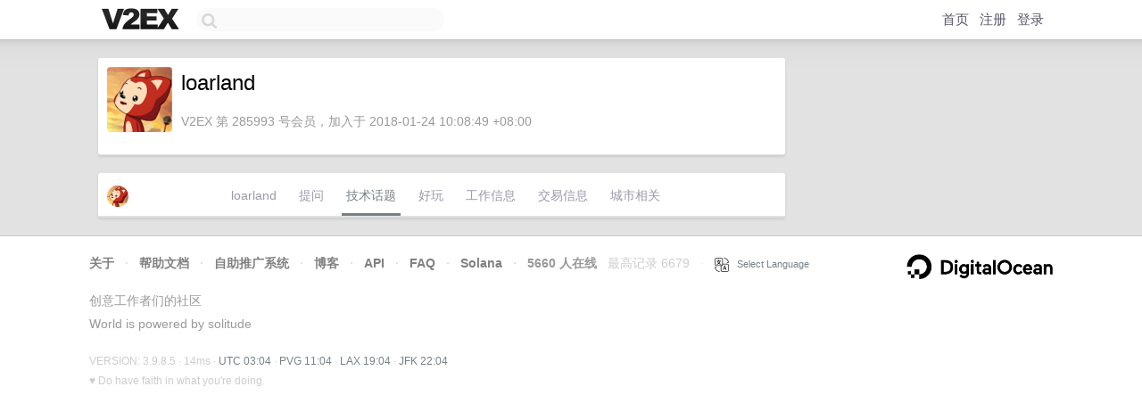

--- FILE ---
content_type: text/html; charset=utf-8
request_url: https://www.google.com/recaptcha/api2/aframe
body_size: 256
content:
<!DOCTYPE HTML><html><head><meta http-equiv="content-type" content="text/html; charset=UTF-8"></head><body><script nonce="p81L3fYN0-iyms9NN8g4xg">/** Anti-fraud and anti-abuse applications only. See google.com/recaptcha */ try{var clients={'sodar':'https://pagead2.googlesyndication.com/pagead/sodar?'};window.addEventListener("message",function(a){try{if(a.source===window.parent){var b=JSON.parse(a.data);var c=clients[b['id']];if(c){var d=document.createElement('img');d.src=c+b['params']+'&rc='+(localStorage.getItem("rc::a")?sessionStorage.getItem("rc::b"):"");window.document.body.appendChild(d);sessionStorage.setItem("rc::e",parseInt(sessionStorage.getItem("rc::e")||0)+1);localStorage.setItem("rc::h",'1768964687691');}}}catch(b){}});window.parent.postMessage("_grecaptcha_ready", "*");}catch(b){}</script></body></html>

--- FILE ---
content_type: text/css
request_url: https://cn.v2ex.com/assets/c5cbeb747d47558e3043308a6db51d2046fbbcae-combo.css?t=1768964400
body_size: 24348
content:
.image-grid{display:grid;grid:auto-flow 160px/repeat(4,25%);align-items:center;justify-items:center}.image-grid a.image-grid-item{display:flex;align-items:center;justify-content:space-around;border-radius:var(--box-border-radius);padding:10px;width:calc(100% - 20px);height:calc(100% - 20px);transition:background-color .2s;background-color:#fff}.image-grid a.image-grid-item:hover{background-color:#f0f0f0}.image-grid a.image-grid-item img{width:100%;height:100%;object-fit:scale-down}.cell.image-title h2{margin:0;padding:5px 0;border:none;font-weight:400;font-size:16px;line-height:130%;word-break:break-word}.cell.image-title .pixelated-toggle{min-width:200px;margin-left:10px}.image-info{background-image:url(/static/img/shadow_light.png);background-repeat:repeat no-repeat}.image-view{display:flex;box-sizing:border-box;align-items:center;justify-content:space-around;min-width:160px;min-height:160px;width:fit-content;max-width:100%;margin:auto;padding:5px;text-decoration:none;border-radius:var(--box-border-radius);transition:background-color .2s;background-color:#fff}.image-view:hover{background-color:#f0f0f0}.image-view img{display:block;max-width:100%;image-orientation:from-image}.image-admin-info>*{display:block}.image-admin-info .info{margin-top:10px}.image-share{margin:0}.image-share>li{list-style:none}.image-share>li input{display:block;margin-top:5px}.image-share>li:not(:first-of-type){margin-top:10px}.image-edit{display:flex;text-align:left;font-size:14px}.image-edit .image-edit-info{width:160px;background-color:var(--box-background-alt-color)}.image-edit .image-edit-info img{display:block}.image-edit .image-edit-info span{display:block;margin:5px 10px}.image-edit #image-edit-form{flex:1 1 1px;padding:0 var(--box-padding)}.no-token-created{margin:10px;padding:10px 20px 10px 20px;text-align:center;font-size:16px;color:var(--color-fade)}.token-item{display:flex;justify-content:space-between;align-items:center;border-radius:50px;box-shadow:0 5px 10px rgba(0,0,0,.12);margin:10px;padding:10px 20px 10px 30px;background-image:linear-gradient(180deg,#3498db 60%,#258cd1 100%)}.token-info{flex:1}.token-token{font-size:20px;line-height:1.25;font-weight:600;font-family:"Panic Sans",Menlo;margin-bottom:10px;color:#fff;text-shadow:0 1px 2px rgba(0,0,0,.2);text-align:left}.token-desc{font-size:12px;text-align:left;color:#fff}.token-delete,.token-download{color:#fff;padding:10px;border-radius:30px;background-color:transparent;width:40px;height:40px;box-sizing:border-box}.token-delete a:link,.token-delete a:visited,.token-download a:link,.token-download a:visited{color:#fff;text-decoration:none;font-size:16px;line-height:1}.token-delete:hover,.token-download:hover{background-color:rgba(0,0,0,.1)}.radio-group{background-color:var(--box-border-color);border-radius:4px;padding:2px;font-size:14px;line-height:100%;box-shadow:0 1px 2px rgba(0,0,0,.1) inset;display:inline-flex}.radio-group>input[type=radio]{visibility:hidden;position:fixed;opacity:0;pointer-events:none}.radio-group>input[type=radio]+label{color:var(--box-foreground-color);padding:5px 14px 5px 14px;border-radius:3px;box-sizing:border-box;line-height:100%;font-size:14px;transition:.25s ease;cursor:pointer;user-select:none}@media screen and (max-width:600px){.radio-group>input[type=radio]+label{padding:5px 10px 5px 10px}}.radio-group>input[type=radio]:checked+label{background-color:var(--radio-group-active-background-color);color:var(--radio-group-active-foreground-color);box-shadow:0 1px 2px rgba(0,0,0,.1)}.note{font-size:15px;line-height:150%;font-family:"Helvetica Neue",Arial,"Hiragino Sans GB","Microsoft Yahei",sans-serif,"Apple Logo"}.note_item{padding:10px;font-size:14px;line-height:100%;text-align:left;border-bottom:1px solid #e2e2e2}.note_item:hover{background-color:#f9f9f9}.note_item_icon_arrow{display:inline-block;width:16px;height:16px;vertical-align:middle;background-image:url(/static/img/ico_arrow.png);background-repeat:no-repeat;margin-right:8px;margin-top:-2px}.note_item_icon_code{display:inline-block;width:16px;height:16px;vertical-align:middle;background-image:url(/static/img/ico_code.png);background-repeat:no-repeat;margin-right:8px;margin-top:-2px}.note_item_icon_note{display:inline-block;width:16px;height:16px;vertical-align:middle;background-image:url(/static/img/ico_note_20211010.png);background-size:16px 16px;background-repeat:no-repeat;margin-right:8px;margin-top:-2px}.note_item_icon_note_arrow{display:inline-block;width:16px;height:16px;vertical-align:middle;background-image:url(/static/img/ico_note_arrow.png);background-repeat:no-repeat;margin-right:8px;margin-top:-2px}.note_item_icon_document_rich{display:inline-block;width:16px;height:16px;vertical-align:middle;background-image:url(/static/img/ico_document_rich_20211010.png);background-size:16px 16px;background-repeat:no-repeat;margin-right:8px;margin-top:-2px}.note_item_icon_folder{display:inline-block;width:16px;height:16px;vertical-align:middle;background-image:url(/static/img/ico_folder_blue_20211010.png);background-size:16px 16px;background-repeat:no-repeat;margin-right:8px;margin-top:-2px}.note_item_info{display:inline-block;float:right;color:var(--color-gray);vertical-align:middle;margin-top:3px}.note_item_title{display:inline-block;font-size:14px;line-height:120%}.note_editor{width:100%;box-sizing:border-box;border:none;resize:none;background-color:transparent;color:var(--box-foreground-color);outline:0;font-size:15px;line-height:150%;font-family:"Helvetica Neue","Hiragino Sans GB";max-height:calc(100vh - 480px)}.clock-city{padding-left:var(--component-margin)}.clock-city-name{font-family:"Eurostile LT Pro Unicode","Helvetica Neue";font-size:24px;font-weight:600;line-height:1.5}.clock-city-datetime{font-size:14px}.badges{display:inline-flex;cursor:default}.badge{display:inline-flex;align-items:center;justify-content:center;font-size:9px;width:auto;line-height:1;padding:1px 3px 1px 3px;border-top:1px solid #1484cd;border-bottom:1px solid #1484cd}.badge:first-child{border-top-left-radius:3px;border-bottom-left-radius:3px;border-left:1px solid #1484cd}.badge:last-child{border-top-right-radius:3px;border-bottom-right-radius:3px;border-right:1px solid #1484cd}.badge.mod{background-color:#1484cd;color:#fff}.badge.op{background-color:transparent;color:#1484cd}.badge.pro{background-color:var(--color-pro-badge);color:var(--color-pro-badge-text)}.reply-item{border-bottom:1px solid var(--box-border-color);display:flex;padding:10px;text-align:left;gap:10px}.reply-item-main{display:flex;flex-direction:column;gap:10px;width:100%}.reply-item-member{font-size:14px;font-weight:500;display:flex}.reply-item-username{flex:1}.reply-item-when{color:var(--color-gray);font-weight:400}.reply-item-content{font-size:14px;line-height:1.6}.monetization-label{padding:20px;background-color:var(--box-background-alt-color);color:var(--color-foreground);font-size:32px;border-radius:64px}.monetization-toolbar{display:flex;gap:10px;position:sticky;align-items:center;top:0;background-color:var(--box-background-color);box-shadow:0 3px 5px rgba(0,0,0,.15)}.monetization-item-info{flex:1;font-size:14px;display:flex;gap:10px}.monetization-buttons{display:flex;gap:5px}@media screen and (max-width:500px){.monetization-toolbar{flex-direction:column}}.xna-entry{display:flex;align-items:center}.xna-entry-avatar-container{margin-right:10px}.xna-default-avatar{width:48px;height:48px;background-size:48px 48px;background-image:url(/static/img/xna/default-avatar.png);display:block;vertical-align:bottom}.xna-entry-main-container{flex:1}.xna-entry-title{margin-bottom:10px;line-height:100%;font-size:16px}.xna-entry-info{font-size:12px;color:var(--color-fade);line-height:100%}.xna-source-author{font-weight:700}.xna-delete-button{background-repeat:no-repeat;background-position:center;display:inline-block;width:16px;height:16px;background-size:16px 16px;background-image:url(/static/img/xna/del.svg);padding:4px;border:1px solid var(--box-border-color);border-radius:4px;filter:var(--icon-filter)}.xna-fetch-button{background-repeat:no-repeat;background-position:center;display:inline-block;width:16px;height:16px;background-size:16px 16px;background-image:url(/static/img/xna/fetch.svg);padding:4px;border:1px solid var(--box-border-color);border-radius:4px;filter:var(--icon-filter)}.xna-gear-button{background-repeat:no-repeat;background-position:center;display:inline-block;width:16px;height:16px;background-size:16px 16px;background-image:url(/static/img/xna/gear.svg);padding:4px;border:1px solid var(--box-border-color);border-radius:4px;filter:var(--icon-filter)}.xna-delete-button:hover,.xna-fetch-button:hover,.xna-gear-button:hover{border-color:#000;filter:var(--icon-hover-filter)}.xna-backstage-source{display:flex;align-items:center}.xna-backstage-source-avatar-container{width:48px;height:48px;margin-right:10px}.xna-backstage-source-title{font-size:16px;font-weight:500;margin-bottom:5px}.xna-backstage-source-container-main{flex:1}.xna-backstage-source-info{font-size:12px}.app-version-container{display:flex;flex-direction:column;align-items:center;gap:10px}.app-icon{max-width:40%}.app-name{font-size:24px;font-weight:700}.planet-post{display:flex;gap:10px;align-items:top;transition:background-color .15s ease-in-out}.planet-post:hover{background-color:var(--box-background-hover-color)}.planet-post-avatar-container{width:48px;min-height:48px}.planet-avatar{width:48px;height:48px;border-radius:50%}.planet-post-main-container{flex:1;display:flex;gap:10px;flex-direction:column}.planet-site-header{display:flex;gap:10px;font-size:14px;flex-wrap:wrap}.planet-site-title{font-weight:500}.planet-site-address{color:var(--color-gray);font-family:var(--code-font)}.planet-site-error-message{font-weight:600}.planet-post-time{color:var(--color-gray)}.planet-post-title{font-size:18px;font-weight:500;line-height:1.2;width:100%;display:block}.planet-post-content-toggle{cursor:pointer;font-size:14px;line-height:1.5}.planet-post-content img{border-radius:10px;max-height:500px;max-width:100%;border:1px solid var(--box-border-color);overflow:hidden;cursor:pointer}.planet-post-content hr:last-child{display:none}.planet-post-images{display:grid;gap:5px;grid-template-columns:repeat(auto-fill,minmax(300px,1fr))}.planet-post-image{max-width:100%;max-height:500px;border-radius:10px;border:1px solid var(--box-border-color);overflow:hidden;display:block;cursor:pointer}.planet-post-video video{max-width:100%;max-height:500px;border-radius:10px;border:1px solid var(--box-border-color);overflow:hidden;display:block;box-sizing:border-box}.planet-post-audio{display:block;width:100%}.planet-post-audio audio{box-sizing:border-box;display:block;width:100%;border-radius:25px;border:1px solid var(--box-border-color);background-color:var(--box-background-alt-color);box-shadow:var(--small-shadows)}.planet-post-footer{display:flex;margin-top:5px}.planet-post-footer-part{flex:1;max-width:140px;font-size:12px;color:var(--color-gray);font-weight:400;display:flex;gap:5px;align-items:center}.planet-post-footer-icon{filter:var(--icon-filter);width:14px;height:14px;display:block}.planet-post-footer-icon.nofilter{filter:none}#planet-modal{position:fixed;top:0;left:0;z-index:1000;width:100%;height:100%;background-color:rgba(0,0,0,.8);backdrop-filter:blur(20px);-webkit-backdrop-filter:blur(20px);display:none;opacity:0;transition:opacity .2s ease-in-out}#planet-modal-image{margin:auto;max-width:calc(100% - 40px);max-height:calc(100% - 40px);border-radius:var(--media-border-radius);border:1px solid var(--border-color);box-shadow:var(--shadows);cursor:pointer}.planet-comment-content ul,.planet-post-content ul{margin-left:0;padding-inline-start:1.4em}.planet-comment-content ul:has(input[type=checkbox]),.planet-post-content ul:has(input[type=checkbox]){padding-inline-start:0}.planet-comment-content li input[type=checkbox],.planet-post-content li input[type=checkbox]{display:none}.planet-comment-content li:has(input[type=checkbox]),.planet-post-content li:has(input[type=checkbox]){list-style-type:none;margin-left:0;pointer-events:none}.planet-comment-content li:has(input[type=checkbox]:not(:checked):disabled)::before,.planet-post-content li:has(input[type=checkbox]:not(:checked):disabled)::before{background-image:url(/static/img/planet/circle.svg);background-repeat:no-repeat;content:"";display:inline-block;vertical-align:text-top;width:1.25em;height:1em;background-size:1em 1em;margin-top:2px;filter:var(--icon-hover-filter);pointer-events:all}.planet-comment-content li:has(input[type=checkbox]:checked:disabled)::before,.planet-post-content li:has(input[type=checkbox]:checked:disabled)::before{background-image:url(/static/img/planet/checkmark.circle.fill.svg);background-repeat:no-repeat;content:"";display:inline-block;vertical-align:text-top;width:1.25em;height:1em;background-size:1em 1em;margin-top:1px;filter:var(--icon-hover-filter);pointer-events:all}.site-banner{width:100%;height:120px;background-color:var(--box-background-alt-color)}.site-avatar{width:96px;height:96px;background-size:96px 96px;background-repeat:no-repeat;border-radius:96px;position:relative;top:-60px;left:20px;border:3px solid var(--box-background-color)}.site-title{font-size:24px;font-weight:600;text-align:left;margin-top:-40px;padding-left:20px}.site-address{font-size:16px;font-weight:500;text-align:left;padding-left:20px;color:var(--color-gray);margin-top:5px}.planet-post-comment-input{box-sizing:border-box;font-family:var(--code-font);font-size:16px;line-height:1.6;padding:10px;width:100%;border:none;display:block;resize:vertical;min-height:50px;max-height:300px}.planet-comment-section{display:flex;gap:10px;align-items:center;border-bottom:1px solid var(--box-border-color);padding:10px 20px 6px 20px;font-size:14px;line-height:1.6;background-color:var(--box-background-alt-color)}.comment-icon{width:1em;height:1em;display:block;background-image:url(/static/img/planet/comment.svg);background-repeat:no-repeat;background-size:1em 1em;filter:var(--icon-filter)}.planet-comment{padding:15px 20px 10px 20px;text-align:left;display:flex;border-bottom:1px solid var(--box-border-color);gap:10px;transition:background-color .15s ease-in-out}.planet-comment:hover{background-color:var(--box-background-hover-color)}.planet-comment-header{font-size:14px;font-weight:500;display:flex;gap:10px;align-items:center}.planet-comment-avatar-container img{width:48px;height:48px;border-radius:48px;border:none}.planet-comment-main-container{flex:1;display:flex;gap:10px;flex-direction:column}.planet-comment-content{font-size:16px;line-height:1.6}.planet-comment-time{color:var(--color-gray);font-weight:400}.planet-comment .planet-comment-action{visibility:hidden}.planet-comment:hover .planet-comment-action{visibility:visible}.planet-comment-actions{flex:1;display:flex;flex-direction:row;flex-wrap:wrap;gap:10px;align-items:center;justify-content:flex-end}a.planet-comment-action:link,a.planet-comment-action:visited{text-decoration:none;padding:5px 10px;border-radius:20px;font-weight:500;font-size:14px}a.planet-comment-action:hover{text-decoration:none;background-color:var(--link-color);color:var(--button-background-color);transition:background-color .15s ease-in-out;box-shadow:var(--small-shadows)}.planet-post-like-button{cursor:pointer}.campaign-title{font-size:15px;font-weight:500}.campaign-description-input{width:100%;border:none;resize:vertical;background-color:var(--box-background-alt-color);color:var(--box-foreground-color);outline:0;font-size:14px;line-height:20px;padding:10px;font-family:"Helvetica Neue","Hiragino Sans GB","Microsoft Yahei",sans-serif,"Apple Logo";margin:0;box-sizing:border-box;display:block}.campaign-description-input:focus{background-color:var(--box-background-color)}.cell.campaign-row{padding:0}.pro-dashboard-status-column{width:130px}.pro-dashboard-status-column img{max-width:130px;height:auto;border-radius:2px;border:none}.pro-dashboard-status-active{color:#00a000;font-weight:500;font-size:15px}.pro-dashboard-status-inactive{color:#999;font-weight:700}.pro-dashboard-status-pending{color:#f0a000;font-size:12px}.pro-dashboard-content-column{width:auto;vertical-align:top}.pro-dashboard-campaign-title{font-weight:700;font-size:16px;margin-bottom:6px}.pro-dashboard-campaign-description{color:#666;line-height:1.5}.pro-dashboard-campaign-link{margin-top:6px;font-size:12px}.pro-dashboard-campaign-link a{color:#778087}.pro-dashboard-actions-column{width:200px;background-color:var(--box-background-alt-color);text-align:center}.pro-dashboard-weight-info{margin-top:8px;font-size:12px;color:#999}.pro-dashboard-empty-state{text-align:center;color:#999;padding:20px}.pro-unit{border-bottom:1px solid var(--box-border-color)}.pro-unit-title{font-size:12px;line-height:1.4;background-color:var(--box-background-alt-color);border-bottom:1px solid var(--box-border-color);padding:5px 10px 5px 10px;color:var(--color-gray);text-align:left;border-top-left-radius:var(--box-border-radius);border-top-right-radius:var(--box-border-radius)}.pro-unit-description{font-size:15px;line-height:1.6;padding:10px;text-align:left;color:var(--box-foreground-color);cursor:pointer}.pro-unit-go:link,.pro-unit-go:visited{background-color:var(--box-background-alt-color);color:var(--color-gray);font-family:"Lucida Grande";font-size:24px;font-weight:500;border-radius:24px;width:24px;height:24px;display:inline-block;text-decoration:none;text-align:center;line-height:80%}.pro-unit-go:hover{background-color:var(--link-color);color:var(--box-background-alt-color)}.pro-unit-from{font-size:12px;line-height:1.2;padding:5px 10px 5px 10px;background-color:var(--box-background-alt-color);color:var(--color-fade);text-align:left;border-bottom-left-radius:var(--box-border-radius);border-bottom-right-radius:var(--box-border-radius)}.pro-unit-small-image{display:block;padding:10px}.pro-unit-small-image img{max-width:130px;max-height:100px;border-radius:2px;border:none;display:block;vertical-align:bottom}.pro-unit-cta-container{border-bottom:1px solid var(--box-border-color)}.pro-unit-cta:link,.pro-unit-cta:visited{padding:5px 12px;font-size:14px;font-weight:500;line-height:1.2;border:1px solid var(--box-border-color);border-radius:4px;background-color:var(--box-background-color);box-shadow:0 1px 2px rgba(0,0,0,.1);display:inline-block;margin-bottom:10px;transition:background-color .25s ease,border-color .25s ease}.pro-unit-cta:hover{background-color:var(--box-background-alt-color);border-color:var(--link-color);text-decoration:none}.pro-unit-from a:hover{text-decoration:none}.pro-unit-img{border-radius:3px;max-width:100%;transition:box-shadow .25s ease}.pro-unit-img:hover{box-shadow:0 1px 2px rgba(0,0,0,.1)}#tip-modal{position:fixed;top:0;left:0;z-index:1000;width:100%;height:100%;background-color:rgba(190,190,200,.8);backdrop-filter:blur(20px);-webkit-backdrop-filter:blur(20px);display:none;opacity:0;transition:opacity .2s ease-in-out}.tip-modal-content{background-color:var(--box-background-color);margin:auto;box-sizing:border-box;min-width:300px;max-width:62dvw;border-radius:4px;border:1px solid var(--border-color);box-shadow:var(--shadows)}.tip-modal-inner{padding:20px;display:flex;flex-direction:column;gap:20px}.tip-modal-tabs{display:flex}.tip-modal-tab{background-color:var(--box-border-color);padding:10px 20px;flex:1;border-top-right-radius:4px;color:var(--box-foreground-color);cursor:pointer;text-align:center;transition:background-color .2s ease}.tip-modal-tab:first-child{border-top-left-radius:4px;border-top-right-radius:0}.tip-modal-tab:last-child{border-top-left-radius:0;border-top-right-radius:4px}.tip-modal-tab:hover:not(.selected){background-color:var(--box-background-color);opacity:.8}.tip-modal-tab.selected{background-color:var(--box-background-color);color:var(--box-foreground-color)}.tip-modal-tab.selected:first-child{border-top-left-radius:4px}.tip-modal-tab.selected:last-child{border-top-right-radius:4px}#tip-to>a:link,#tip-to>a:visited{color:var(--highlight-color);text-decoration:none}#tip-to>a:hover{text-decoration:underline}.tip-modal-title{display:flex;align-items:center;gap:10px}.tip-modal-give-to{color:var(--box-foreground-color)}.tip-message{font-size:14px;line-height:1.6;color:var(--box-foreground-color)}#tip-amount,#tip-memo{font-family:var(--code-font);font-weight:500;font-size:16px;padding:6px;border-radius:6px;border:1px solid var(--box-border-color)}#tip-memo{font-size:14px;font-weight:400;width:80%}#tip-amount:focus,#tip-memo:focus{outline:0;border-color:var(--link-color)}#message-box{display:none;font-size:14px;color:var(--color-gray)}.tip-summary{font-size:14px;line-height:1.4;color:var(--color-gray)}.markdown_body ul:has(input[type=checkbox]){margin-left:0;padding-inline-start:0}.markdown_body li input[type=checkbox]{display:none}.markdown_body li:has(input[type=checkbox]){list-style-type:none;margin-left:0;pointer-events:none}.markdown_body li:has(input[type=checkbox]:not(:checked):disabled)::before{background-image:url(/static/img/todo/circle.svg);background-repeat:no-repeat;content:"";display:inline-block;vertical-align:text-top;width:1.25em;height:1em;background-size:1em 1em;margin-top:2px;filter:var(--icon-filter);pointer-events:all}.markdown_body li:has(input[type=checkbox]:checked:disabled)::before{background-image:url(/static/img/todo/checkmark.circle.fill.svg);background-repeat:no-repeat;content:"";display:inline-block;vertical-align:text-top;width:1.25em;height:1em;background-size:1em 1em;margin-top:1px;filter:var(--icon-green-filter);pointer-events:all}@font-face{font-family:"Press Start 2P";src:url(/static/fonts/PressStart2P-Regular.ttf) format("TrueType")}@font-face{font-family:Mario;src:url(/static/fonts/Mario.ttf) format("TrueType")}@font-face{font-family:"Apple Logo";src:url(/static/fonts/apple-logo.ttf) format("TrueType");font-display:swap}:root{--code-font:"Consolas","Panic Sans","Bitstream Vera Sans Mono","Menlo","Microsoft Yahei",monospace;--box-background-color:#fff;--box-background-translucent-color:rgba(255, 255, 255, 0.75);--box-background-alt-color:#f9f9f9;--box-background-hover-color:#fafafa;--box-glass-color:rgba(255, 255, 255, 0.5);--box-thick-glass-color:rgba(255, 255, 255, 0.8);--box-foreground-color:#000;--box-border-color:#e2e2e2;--box-border-hover-color:#c0c0c0;--box-border-focus-color:#a6a6b0;--box-border-radius:3px;--box-padding:10px;--box-font-size:14px;--box-line-height:120%;--radio-group-active-background-color:var(--box-background-color);--radio-group-active-foreground-color:var(--box-foreground-color);--button-background-color:#f0f0f0;--button-background-hover-color:#f5f5f5;--button-background-active-color:#e0e0e0;--button-foreground-color:#666;--button-foreground-hover-color:#333;--button-border-color:#ddd;--button-border-hover-color:#c0c0c0;--menu-shadow-color:rgba(0, 0, 0, 0.2);--ads-list-foreground-color:#445;--component-margin:20px;--backdrop-blur-radius:10px;--scroll-indicator-color:rgba(0, 0, 0, 0.2);--link-color:#778087;--link-visited-color:#afb9c1;--link-hover-color:#4d5256;--color-foreground:#000;--color-graphite:#333;--color-gray:#999;--color-fade:#ccc;--icon-filter:brightness(0) saturate(100%) invert(66%) sepia(6%) saturate(5%) hue-rotate(9deg) brightness(90%) contrast(95%);--icon-hover-filter:brightness(0) saturate(100%) invert(0%) sepia(1%) saturate(0%) hue-rotate(153deg) brightness(92%) contrast(102%);--icon-green-filter:brightness(0) saturate(100%) invert(64%) sepia(79%) saturate(379%) hue-rotate(59deg) brightness(93%) contrast(88%);--shadows:0 1px 2px rgba(0, 0, 0, 0.02),0 2px 4px rgba(0, 0, 0, 0.02),0 4px 8px rgba(0, 0, 0, 0.02),0 8px 16px rgba(0, 0, 0, 0.02);--small-shadows:0 1px 1px rgba(0, 0, 0, 0.02),0 2px 3px rgba(0, 0, 0, 0.02),0 3px 5px rgba(0, 0, 0, 0.02),0 5px 8px rgba(0, 0, 0, 0.02);--color-pro-badge:#323a45;--color-pro-badge-text:#fff}body,html{padding:0;margin:0}h1{font-size:24px;font-weight:500;line-height:150%;margin:0 0 10px 0;padding:0;line-break:anywhere}h2{font-size:18px;font-weight:600;line-height:1.25;margin:24px 0 16px 0;padding-bottom:.3em;border-bottom:1px solid var(--box-border-color);word-break:break-word}h3{font-size:16px;font-weight:600;line-height:100%;margin:20px 0 15px 0;padding:0;word-break:break-word}hr{border:none;height:2px;color:var(--box-border-color);background-color:var(--box-border-color);margin-top:16px;margin-bottom:16px}pre{font-family:var(--code-font);font-size:13px;letter-spacing:.015em;line-height:120%;white-space:pre;overflow:auto;background-color:#f5f5f5;word-break:normal;overflow-wrap:normal;padding:.5em}pre a{color:inherit;text-decoration:underline}code{font-family:var(--code-font);white-space:pre-wrap}a:active,a:link,a:visited{color:var(--link-color);text-decoration:none;word-break:break-word}a:hover{color:var(--link-hover-color);text-decoration:underline}a.topic-link:active,a.topic-link:link{color:var(--link-color);text-decoration:none;word-break:break-word}a.topic-link:visited{color:var(--link-visited-color);text-decoration:none;word-break:break-word}a.topic-link:hover{color:var(--link-hover-color);text-decoration:underline}a.google-signin:link{width:191px;height:46px;background-image:url(/static/img/btn_google_signin_light_normal_web@2x.png);background-size:191px 46px;background-repeat:no-repeat;border:none;text-decoration:none;display:inline-block}a.google-signin:hover{background-image:url(/static/img/btn_google_signin_light_normal_web@2x.png)}a.google-signin:active{background-image:url(/static/img/btn_google_signin_light_pressed_web@2x.png)}a.dark:active,a.dark:link,a.dark:visited{color:gray;text-decoration:none}a.dark:hover{color:#385f8a;text-decoration:none}a.gray:active,a.gray:link,a.gray:visited{color:var(--color-fade);text-decoration:none}a.gray:hover{color:var(--color-gray);text-decoration:none}a.top:link,a.top:visited{color:#556;text-decoration:none}a.top:hover{color:#99a;text-decoration:none}a.top:active{color:#001;text-decoration:none}a.tab:active,a.tab:link,a.tab:visited{display:inline-block;font-size:14px;line-height:14px;padding:5px 8px 5px 8px;margin-right:5px;border-radius:var(--box-border-radius);color:#555;-webkit-tap-highlight-color:transparent}a.tab:hover{background-color:#f5f5f5;color:#000;text-decoration:none}a.tab_current:active,a.tab_current:link,a.tab_current:visited{display:inline-block;font-size:14px;line-height:14px;padding:5px 8px 5px 8px;margin-right:5px;border-radius:3px;background-color:#334;color:#fff}a.tab_current:hover{background-color:#445;color:#fff;text-decoration:none}a.node:active,a.node:link,a.node:visited{background-color:#f5f5f5;font-size:12px;line-height:12px;display:inline-block;padding:4px 4px 4px 4px;-moz-border-radius:2px;-webkit-border-radius:2px;border-radius:2px;text-decoration:none;color:var(--color-gray)}a.node:hover{text-decoration:none;background-color:#e2e2e2;color:#777}a.node-xl:active,a.node-xl:link,a.node-xl:visited{background-color:var(--box-background-alt-color);border:1px solid var(--box-border-color);font-size:16px;line-height:1.2;display:inline-block;padding:4px 10px 4px 10px;border-radius:16px;text-decoration:none;color:var(--color-gray)}a.node-xl:hover{text-decoration:none;background-color:var(--box-background-hover-color);border:1px solid var(--color-gray);box-shadow:0 0 0 2px rgba(0,0,200,.05)}a.op:active,a.op:link,a.op:visited,button.op{background-color:var(--button-background-color);font-size:12px;line-height:12px;display:inline-block;padding:4px 4px 3px 4px;border-radius:3px;text-decoration:none;border:1px solid var(--button-border-color);color:var(--button-foreground-color);vertical-align:baseline}a.op:hover,button.op:hover{text-decoration:none;background-color:var(--button-background-hover-color);border:1px solid var(--button-border-hover-color);color:var(--button-foreground-hover-color)}a.opo:active,a.opo:link,a.opo:visited{background-color:#d0d0df;font-size:12px;line-height:12px;display:inline-block;padding:3px 4px 3px 4px;border-radius:3px;text-decoration:none;color:#333}a.opo-100:active,a.opo-100:link,a.opo-100:visited{background-color:#323a45;font-size:12px;line-height:12px;display:inline-block;padding:3px 4px 3px 4px;border-radius:3px;text-decoration:none;color:#eee}a.opo-1000:active,a.opo-1000:link,a.opo-1000:visited{background-color:#3f6184;font-size:12px;line-height:12px;display:inline-block;padding:3px 4px 3px 4px;border-radius:3px;text-decoration:none;color:#ddd}a.opo-50000:active,a.opo-50000:link,a.opo-50000:visited{background-color:#789;font-size:12px;line-height:12px;display:inline-block;padding:3px 4px 3px 4px;border-radius:3px;text-decoration:none;color:#ccc}a.opo-100000:active,a.opo-100000:link,a.opo-100000:visited{background-color:#f6f7f9;font-size:12px;line-height:12px;display:inline-block;padding:3px 4px 3px 4px;border-radius:3px;text-decoration:none;color:#333}a.tb:active,a.tb:link,a.tb:visited{font-size:12px;line-height:12px;color:#333;text-decoration:none;display:inline-block;padding:3px 10px 3px 10px;border-radius:15px;text-shadow:0 1px 0 #fff}a.tb:hover{background-color:rgba(255,255,255,.3);color:#000;text-decoration:none;border-radius:15px}a.black:active,a.black:link,a.black:visited{color:#000;text-decoration:none}a.black:hover{color:#000;text-decoration:underline;text-shadow:0 1px 1px rgba(255,255,255,.2)}a.black_alt:link,a.black_alt:visited{color:#000;text-decoration:none}a.black_alt:hover{color:#5a5a5a;text-decoration:none}a.black_alt:active{color:#000;text-decoration:none}ul{margin:15px 0 15px 20px;padding:0}ol li,ul li{padding:0;margin:0}ol{margin:1em 0 1em 2em;padding:0}#Logo{width:94px;height:30px;background-image:url(/static/img/v2ex@2x.png);background-size:94px 30px;background-repeat:no-repeat;display:inline-block}#Top{text-align:center;background-color:var(--box-background-color);height:44px;font-size:15px;font-weight:500;background-size:44px 44px;border-bottom:1px solid rgba(0,0,0,.22);padding:0 20px 0 20px}.site-nav{padding-top:6px;width:100%;display:flex;align-items:center}.site-nav #Logo{width:100px}.site-nav .tools{flex:1 1 200px;text-align:right}.site-nav .tools *{margin-left:8px}#search-container{width:246px;height:24px;padding-left:30px;background-color:var(--box-background-hover-color);transition:all .15s;border:1px var(--box-background-hover-color) solid;border-radius:15px;position:relative;margin:0 0 2px 10px}#search-container::before{content:"";position:absolute;left:0;top:1px;width:26px;height:100%;transition:filter .15s;background-image:url(/static/img/search_icon_light.png);background-color:transparent;background-size:17px 17px;background-position:center;background-repeat:no-repeat;filter:opacity(40%)}#search-container.active{border-color:var(--box-border-focus-color)}#search-container.active::before{filter:opacity(100%)}#search-container #search{box-sizing:border-box;width:100%;height:100%;font-size:16px;line-height:16px;padding:1px;border:0;font-family:"Helvetica Neue","Luxi Sans",Tahoma,"Hiragino Sans GB",STHeiti,sans-serif;background-color:transparent;border:none}#search-container #search:focus{outline:0}#search-container #search-result{display:none;position:absolute;background-color:var(--box-background-color);top:36px;left:0;width:100%;z-index:10}#search-container #search-result .fade{display:block;margin-bottom:8px}#search-container #search-result .search-item{display:block;padding:4px;border-radius:var(--box-border-radius);color:gray}#search-container #search-result .search-item.active{color:var(--link-primary-color);background-color:var(--box-background-hover-color)}#site-header{display:flex;align-items:center;box-sizing:border-box;width:100%;padding:env(safe-area-inset-top) env(safe-area-inset-right) 0 env(safe-area-inset-left);height:40px;background-color:var(--box-background-color);border-bottom:1px solid rgba(0,0,0,.22)}#site-header #site-header-logo{display:block;width:100px;height:40px}#site-header #site-header-menu{height:38px;position:relative;padding-right:2px}#site-header #site-header-menu #menu-entry{height:100%;background-color:transparent;border-radius:var(--box-border-radius);padding:0 10px;border:none;outline:0}#site-header #site-header-menu #menu-body{position:absolute;right:1px;top:41px;z-index:1000;--show-dropdown:none;display:var(--show-dropdown);background-color:var(--box-background-color);box-shadow:0 2px 25px var(--menu-shadow-color);width:160px}#site-header #site-header-menu #menu-body a{font-size:16px;display:block;padding:6px;border-radius:2px}#site-header #site-header-menu #menu-body a:active{background-color:var(--box-background-alt-color)}#site-header #site-header-menu #menu-body .tool-icon{width:14px;height:14px;margin-right:4px;vertical-align:middle}#site-header #site-header-menu #menu-body .site-theme-toggle.mobile{height:10px}#LogoMobile{width:100%;height:100%;background-image:url(/static/img/v2ex@2x.png);background-size:80px 25px;background-repeat:no-repeat;background-position:center;display:inline-block}.menu{margin:0;display:flex;align-items:stretch;width:160px;height:40px;list-style:none}.menu>li{position:relative;flex:1;display:flex;margin:0 7px;padding:0;color:var(--box-foreground-color)}.menu-item>:first-child{flex:1;line-height:38px;text-align:center}.menu-item>:first-child:hover{background-color:var(--box-border-color);cursor:pointer}.menu-item>:first-child~.dropdown{display:none}.menu-item>:first-child~.dropdown>.menu_sep{border-bottom:1px solid var(--box-border-color);margin:.5em -10px .25em -10px}.menu-item>:first-child~.dropdown a{display:block;text-decoration:none}.menu-item>:first-child~input:checked~.dropdown{background-color:var(--box-background-color);border-radius:3px;box-shadow:0 0 3px rgba(0,0,0,.1);position:absolute;display:flex;flex-direction:column;width:100%;top:30px;padding:5px 10px 5px 10px;border:solid 1px var(--box-border-color);list-style:none;line-height:28px;font-size:14px;box-sizing:border-box;margin:10px 0 0 0}.flex-one-row{display:flex;justify-content:space-between;align-items:center}.gap5{gap:5px}.gap10{gap:10px}.gap20{gap:20px}.spacer{flex:1}.flex-row-end{display:flex;justify-content:flex-end;align-items:center}.cell.page-content-header{display:flex;align-items:center}.cell.page-content-header>img{display:block;width:64px;height:64px;margin:0 10px 0 0}.cell.page-content-header>a{margin:0 10px 0 0}.cell.page-content-header>:last-child{margin:0;padding:0;flex:1 1 100%}.cell.page-content-header h2{margin:0;font-weight:400;font-size:16px;border:none}.cell.page-content-header .info{font-size:14px}.cell.tab-alt-container{display:flex;padding-top:3px;padding-bottom:0}.tab-alt{display:block;line-height:100%;color:var(--link-color);padding:10px;border-bottom:3px solid transparent;text-decoration:none;transition:border-color .3s}.tab-alt:hover{text-decoration:none;border-color:#f0f0f0;color:var(--link-hover-color)}.tab-alt.active{border-color:var(--box-foreground-color)}.tab-alt .counter{display:inline-block;vertical-align:top;font-size:10px;line-height:1;padding:2px 8px;border-radius:10px;background-color:var(--box-border-color)}#Tabs{background-color:var(--box-background-color);border-top-left-radius:3px;border-top-right-radius:3px}#SecondaryTabs{background-color:var(--box-background-alt-color);padding:10px 10px 10px 20px}.cell.section,.inner.section{background-color:var(--box-background-alt-color);font-size:16px;font-weight:600}.cell.tight,.inner.tight{padding:0}#Wrapper{padding:0 env(safe-area-inset-right) 0 env(safe-area-inset-left);text-align:center;background-color:#e2e2e2;background-image:url(/static/img/shadow_light.png);background-repeat:repeat-x}#Bottom{border-top:1px solid rgba(0,0,0,.22);background-color:var(--box-background-color);text-align:center;color:var(--color-gray);padding-top:0;padding-right:calc(var(--box-padding) + env(safe-area-inset-right));padding-bottom:env(safe-area-inset-bottom);padding-left:calc(var(--box-padding) + env(safe-area-inset-left))}#DigitalOcean{background-image:url(/static/img/do_logo.png);width:163.92px;height:28px;background-size:163.92px 28px;background-repeat:no-repeat}#nodes-sidebar{text-align:left;padding:0 10px}.nodes-sidebar-container{text-align:left;padding:0 10px}#MySQL{background-color:#001d25;padding:5px;font-size:12px;color:#fff;border-top:2px solid var(--color-fade);text-align:left}#Leftbar{width:0;float:left}#Rightbar{width:270px;float:right;margin-right:20px}#Main{width:auto;margin:0 310px 0 20px}#Singleton{width:auto;margin:0 20px;background-color:var(--box-background-color);border-radius:var(--box-border-radius);box-shadow:0 2px 3px rgba(0,0,0,.1);border-bottom:1px solid var(--box-border-color);display:flex;flex:1}#Navcol{float:left;width:200px;min-width:170px;text-align:left;background-color:var(--box-background-alt-color);border-top-left-radius:var(--box-border-radius);border-bottom-left-radius:var(--box-border-radius)}#Rightcol{float:right;width:300px;min-height:600px;text-align:left;background-color:var(--box-background-alt-color)}#page-outline{position:sticky;top:0}#page-outline-title{background-color:#eee;border-bottom:1px solid var(--box-border-color);font-size:14px;padding:5px 5px 5px 10px;font-weight:500}.page-outline-item:link,.page-outline-item:visited{padding:5px 5px 5px 10px;color:var(--box-foreground-color);cursor:pointer;font-size:14px;display:block;text-decoration:none}.page-outline-item:hover{background-color:#f0f0f0;text-decoration:none}#Maincol{text-align:left;flex:1}#q{border:none;width:222px;height:26px;margin:0 0 2px 30px;background-color:transparent;font-family:"Helvetica Neue","Luxi Sans",Tahoma,"Hiragino Sans GB",STHeiti,sans-serif;font-size:14px;line-height:16px;outline:0}.alt{background-color:#f5f5f5}.corner_left{border-top-left-radius:3px;border-bottom-left-radius:3px}.corner_right{border-top-right-radius:3px;border-bottom-right-radius:3px}.text-sep{margin:0 2px}.gray{color:var(--color-gray)}.fade{color:var(--color-fade)}.snow{color:#e2e2e2}.green{color:#393}.orange{color:#f90}.blue{color:#485cc7}.bigger{font-size:16px}.small{font-size:12px}.content{min-width:600px;max-width:1100px;margin:0 auto 0 auto}#Top>.content{max-width:1060px}.box{background-color:var(--box-background-color);border-radius:var(--box-border-radius);box-shadow:0 2px 3px rgba(0,0,0,.1);border-bottom:1px solid var(--box-border-color)}.box-transparent{border-radius:var(--box-border-radius);background-color:transparent;box-shadow:0 2px 3px rgba(0,0,0,.1);margin-bottom:20px}.box-transparent:last-child{margin-bottom:0}.page{font-size:14px;line-height:1.6;padding:10px}.page_singleton{font-size:14px;line-height:1.6;padding:20px}.inner{padding:10px;font-size:14px;line-height:150%;text-align:left}.header{padding:10px;font-size:15px;line-height:120%;text-align:left;border-bottom:1px solid var(--box-border-color);overflow:auto}.header h1{line-break:anywhere}.header-transparent{padding:10px;font-size:15px;line-height:120%;text-align:left;border-bottom:1px solid var(--box-border-color);overflow:auto;opacity:1;background-color:var(--box-background-color);border-top-left-radius:var(--box-border-radius);border-top-right-radius:var(--box-border-radius)}.caution{padding:10px;font-size:14px;line-height:150%;text-align:left;background-color:#f0f0f0;border-top:1px solid #e2e2e2;border-bottom:1px solid #e2e2e2}.dock_area{background-color:#edf3f5;background-image:url(/static/img/dock_shadow.png);background-repeat:repeat-x;padding:0}.ps_container{background-image:url(/static/img/shadow_light.png);background-size:20px 20px;background-repeat:repeat-x}.ps_container:first-child{background-image:none}.small-section{font-size:11px;line-height:120%;padding:5px 10px 5px 10px;text-align:left;border-bottom:1px solid var(--box-border-color);background-color:var(--box-background-alt-color)}.small-th{font-size:12px;line-height:120%;background-color:var(--box-background-alt-color);border-left:1px solid var(--box-border-color);text-align:center}.dev-coin-value:first-child,.small-th:first-child{border-left:none}.dev-coin-value{font-size:14px;line-height:120%;text-align:center;font-family:var(--code-font);border-left:1px solid var(--box-border-color)}.cell{padding:10px;font-size:14px;line-height:150%;text-align:left;border-bottom:1px solid var(--box-border-color)}.cell-translucent{padding:10px;font-size:14px;line-height:150%;text-align:left;border-bottom:1px solid var(--box-border-color);background-color:var(--box-background-translucent-color);backdrop-filter:blur(4px)}.cell-translucent:last-child,.cell:last-child,.cell_ops:last-child{border-bottom:none;border-bottom-left-radius:var(--box-border-radius);border-bottom-right-radius:var(--box-border-radius)}.cell-translucent:first-child,.cell:first-child,.cell_ops:first-child{border-top:none;border-top-left-radius:var(--box-border-radius);border-top-right-radius:var(--box-border-radius)}.cell-top{padding:10px;font-size:14px;line-height:120%;text-align:left;border-top:1px solid var(--box-border-color)}.box-title{margin-bottom:20px}.node-header>.page-content-header{background-color:#001d25;color:#fff;text-align:left;align-items:stretch;border-top-left-radius:var(--box-border-radius);border-top-right-radius:var(--box-border-radius)}.node-header>.page-content-header .title{display:flex;justify-content:space-between;margin:0 0 10px 0;align-items:center;gap:6px}.node-header>.page-content-header .intro{font-size:13px;line-height:1.4;padding-right:5px}.node-header>.page-content-header .topic-count{font-size:12px;padding-right:5px}.node-header>.page-content-header .node-feed img{display:block;vertical-align:middle}.node-breadcrumb{flex:1;font-size:15px}.node-breadcrumb a{color:#03c8ff;text-decoration:none}.node-breadcrumb a:hover{text-decoration:underline}.cell_tabs{padding:10px 10px 0 10px;border-bottom:1px solid var(--box-border-color);text-align:center}.cell_tab:link,.cell_tab:visited{font-size:14px;line-height:30px;border-bottom:3px solid transparent;display:inline-block;text-decoration:none;margin-right:15px;padding:0 5px 5px 5px;color:#99a}.cell_tab:hover{color:#778087;border-bottom:3px solid #f0f0f0}.cell_tab_current:link,.cell_tab_current:visited{font-size:14px;line-height:30px;border-bottom:3px solid #778087;display:inline-block;text-decoration:none;margin-right:15px;padding:0 5px 5px 5px}.cell_ops{padding:10px;font-size:12px;line-height:120%;text-align:left;border-bottom:1px solid var(--box-border-color);background-color:#f9f9f9;box-shadow:0 1px 2px rgba(0,0,0,.05) inset}.collapsed{display:none}.well{padding:10px;background-color:#f9f9f9;border-radius:5px;box-shadow:0 2px 3px rgba(0,0,0,.1) inset}.valley{padding:10px;font-size:14px;line-height:120%;text-align:left;border-bottom:1px solid var(--box-border-color);background-image:url(/static/img/shadow_light.png);background-size:20px 20px;background-repeat:repeat-x}.footnotes{padding:10px;background-color:#f9f9f9;border-radius:3px;font-size:14px;line-height:180%;color:var(--color-gray)}.footnotes>ul{margin:0 1.5em 0 1.5em}.ref_logo{font-size:20px;line-height:100%;font-weight:500;padding:10px}.ref_logo_css{display:inline-block;vertical-align:middle;width:32px;height:32px;background-image:url(/static/img/ref_icon_css.png);background-repeat:no-repeat;background-size:32px 32px}.ref_logo_tools{display:inline-block;vertical-align:middle;width:32px;height:32px;background-image:url(/static/img/ref_icon_tools.png);background-repeat:no-repeat;background-size:32px 32px}.ref_logo_help{display:inline-block;vertical-align:middle;width:32px;height:32px;background-image:url(/static/img/ref_icon_help.png);background-repeat:no-repeat;background-size:32px 32px}.cell[id^=r_]>table,.inner[id^=r_]>table{table-layout:fixed}div.node{padding:5px;background-color:transparent;border-radius:var(--box-border-radius);box-shadow:none}div.node .node_compose{float:right;visibility:hidden;margin:3px 0 0 0}div.node:hover{background-color:var(--box-background-alt-color);box-shadow:0 1px 2px rgba(0,0,0,.1) inset}div.node:hover .node_compose{float:right;visibility:visible}.subtle{background-color:#fffff9;border-left:3px solid #fffbc1;padding:10px;font-size:14px;line-height:120%;text-align:left;border-bottom:1px solid var(--box-border-color)}.grid{padding:0;font-size:14px;line-height:120%;text-align:left}.problem{padding:10px;font-size:14px;line-height:140%;text-align:left;background-color:#ffffc0;border-left:5px solid #fff000;border-bottom:1px solid var(--box-border-color);color:#333}.outdated{padding:10px;font-size:14px;line-height:120%;text-align:left;background-color:var(--box-background-alt-color);border-left:5px solid #f0f0f0;border-bottom:1px solid var(--box-border-color);color:var(--color-gray)}.message{padding:10px;font-size:14px;line-height:120%;text-align:left;background-color:#f3faff;border-left:5px solid #c7e8ff;border-bottom:1px solid var(--box-border-color);color:#333;cursor:pointer}a.thank{display:inline-block;line-height:12px;border-radius:5px}a.thank:hover{background-color:#f5f5f5;text-decoration:none}.grid_item{background-color:#f9f9f9;transition:background-color .1s;width:25%;height:160px;padding:0;margin:0;box-shadow:none;display:inline-block;transition:box-shadow .2s;text-decoration:none}.grid_item:hover{background-color:#f0f0f0;box-shadow:0 5px 20px rgba(0,0,0,.08) inset;cursor:pointer;text-decoration:none}.thank_area{display:inline-block;line-height:100%;vertical-align:middle}.thank_area>a{visibility:hidden}.thank_area:hover>a{visibility:visible}.thanked{display:inline-block;background-color:#f9f9f9;color:#e0e0e0;border-radius:3px}.topic_thanked{font-size:11px;color:var(--color-gray);text-shadow:0 1px 0 #fff}.widgets{display:flex;flex-flow:row wrap;padding:5px}.social_label:link,.social_label:visited{background-color:#f9f9f9;padding:5px 15px 5px 6px;font-size:14px;line-height:100%;text-decoration:none;display:inline-block;border-radius:20px;outline:0;margin:5px}.social_label:hover{background-color:#e9e9e9;outline:0}.social_label:active{box-shadow:0 2px 5px rgba(0,0,0,.2) inset;outline:0}.node_impressions{display:flex;border-bottom:1px solid var(--box-border-color)}.node_impressions_avatar{padding:10px;width:73px;flex:none!important}.node_impressions_info{padding:10px;text-align:left;width:240px;flex:none!important}.node_impressions_numbers{padding:10px;background-color:#f5f5f5;text-align:left;width:100%;flex:1;font-size:14px;line-height:150%}.backstage_node_access{display:flex;border-bottom:1px solid var(--box-border-color)}.backstage_node_access_avatar{padding:10px;width:32px;flex:none!important}.backstage_node_access_info{padding:10px;text-align:left;width:100%;flex:1;font-size:14px;line-height:150%}.backstage_node_access_op{flex:none!important;width:auto;padding:10px;background-color:#f5f5f5;font-size:14px}.sep{height:var(--component-margin)}.sep20{height:20px}#Rightbar>.sep20:last-child{display:none}.sep16{height:16px}.sep10{height:10px}.sep5{height:5px}.sep3{height:3px}.c{clear:both}.chevron{font-family:"Lucida Grande";font-weight:500}.breadcrumb>.chevron{display:inline-block;margin:0 8px}.fr{float:right;text-align:right}.fl{float:left}.f11{font-size:11px}.f12{font-size:12px}.f13{font-size:13px}.f14{font-size:14px}.f16{font-size:16px}.ago{font-size:11px;color:var(--color-fade);cursor:pointer}.no{font-size:9px;line-height:9px;font-weight:500;border-radius:10px;display:inline-block;background-color:#f0f0f0;color:#ccc;padding:2px 5px 2px 5px;cursor:pointer}.reply_content{font-size:14px;line-height:1.6;color:var(--box-foreground-color);word-break:break-word}.topic_content{font-size:14px;line-height:1.6;color:var(--box-foreground-color);word-break:break-word}.topic_stats{text-shadow:0 1px 0 #fff;font-size:11px;color:var(--color-gray);line-height:100%}.gist{word-break:normal}.challenge_container{background-color:#f9f9f9;border-radius:3px;border:1px solid #d3d3d3;padding:12px;box-shadow:0 1px 4px rgba(0,0,0,.08);display:inline-block}.reply_content .gist .gist-data,.topic_content .gist .gist-data{max-height:20em}.reply_content>:first-child,.topic_content>:first-child{margin-top:0!important}.gist>:last-child,.reply_content>:last-child,.topic_content>:last-child{margin-bottom:0!important}.syntax_error{background-color:#e2e2e2;padding:7px;color:#000;font-size:14px;line-height:100%;margin-top:-10px}.cell.buttons,.inner.buttons,.topic_buttons{padding:5px;font-size:14px;line-height:120%;background:linear-gradient(#eee 0,#ccc 100%);filter:progid:DXImageTransform.Microsoft.gradient( startColorstr="#eeeeee", endColorstr="#cccccc", GradientType=0 );border-radius:0 0 3px 3px;text-align:left}.topic_info{font-size:12px;color:var(--color-fade);line-height:200%}#topic_thank{display:inline-block}#captcha-image{box-sizing:border-box;display:block;border-radius:3px;border:1px solid #ccc;cursor:pointer}.onoffswitch{position:relative;width:120px;min-width:90px;max-width:120px;user-select:none}.onoffswitch label{display:block;overflow:hidden;cursor:pointer;border-radius:20px}.onoffswitch label .frame{width:200%;margin-left:-100%;transition:margin .15s ease-in 0s}.onoffswitch label .frame:after,.onoffswitch label .frame:before{box-sizing:border-box;float:left;width:50%;height:30px;padding:0;line-height:30px;font-size:14px;color:#fff;font-family:Trebuchet,Arial,sans-serif;font-weight:700}.onoffswitch label .frame:before{content:"ON";padding-left:16px;background-color:#68c944;color:#fff}.onoffswitch label .frame:after{content:"OFF";padding-right:16px;background-color:#e0e0e0;color:#999;text-align:right}.onoffswitch label .switch{width:18px;margin:6px;background:#fff;border-radius:20px;position:absolute;top:0;bottom:0;left:0;transition:all .15s ease-in 0s}.onoffswitch input[type=checkbox]{display:none}.onoffswitch input[type=checkbox]:checked+label .frame{margin-left:0}.onoffswitch input[type=checkbox]:checked+label .switch{left:calc(100% - 32px)}.sl{border-radius:3px;padding:5px;font-size:14px;border:1px solid #ccc;width:320px;font-family:"Helvetica Neue","Luxi Sans",Tahoma,"Hiragino Sans GB","Microsoft Yahei",sans-serif,"Apple Logo";box-sizing:border-box;transition:box-shadow .2s,border-color .2s}.sl:focus{border:1px solid var(--box-border-focus-color);outline:0;box-shadow:0 0 0 3px rgba(135,206,250,.25)}.sls{border-radius:3px;padding:5px;font-size:14px;border:1px solid #ccc;width:240px;font-family:"Helvetica Neue","Luxi Sans",Tahoma,"Hiragino Sans GB","Microsoft Yahei",sans-serif,"Apple Logo"}.sls:focus{border:1px solid rgba(128,128,160,.6);outline:0}.sll{border-radius:3px;padding:5px;font-size:14px;border:1px solid #ccc;width:100%;font-family:"Helvetica Neue","Luxi Sans",Tahoma,"Hiragino Sans GB","Microsoft Yahei",sans-serif,"Apple Logo";box-sizing:border-box}.sll:focus{border:1px solid rgba(128,128,160,.6);outline:0}.ml{border-radius:3px;padding:5px;font-size:14px;border:1px solid #ccc;display:block;width:320px;height:160px;font-family:"Helvetica Neue","Luxi Sans",Tahoma,"Hiragino Sans GB","Microsoft Yahei",sans-serif,"Apple Logo";box-sizing:border-box;transition:box-shadow .2s,border-color .2s}.ml.code{font-family:var(--code-font)}.ml:focus{border:1px solid rgba(128,128,160,.6);outline:0;box-shadow:0 0 0 3px rgba(135,206,250,.25)}.mll{border-radius:3px;padding:5px;font-size:14px;border:1px solid #ccc;display:block;width:100%;height:8em;overflow-y:auto;font-family:var(--code-font);resize:vertical;box-sizing:border-box}.mll:focus{border:1px solid rgba(128,128,160,.6);outline:0}.mle{border-radius:3px;padding:5px;font-size:14px;border:1px solid #ccc;display:block;width:100%;max-height:calc(100vh - 400px);font-family:var(--code-font);resize:vertical;box-sizing:border-box}.mle:focus{border:1px solid rgba(128,128,160,.6);outline:0}::-webkit-input-placeholder{color:silver}:-moz-placeholder{color:silver}::-moz-placeholder{color:silver}:-ms-input-placeholder{color:silver}.new-title-input{width:100%;border:none;resize:none;background-color:var(--box-background-alt-color);outline:0;font-size:14px;line-height:20px;padding:10px;font-family:"Helvetica Neue","Hiragino Sans GB","Microsoft Yahei",sans-serif,"Apple Logo";margin:0;box-sizing:border-box;display:block}.new-title-input:focus{background-color:var(--box-background-color)}.input-group{display:block;text-align:left;width:100%;margin:var(--box-padding) 0}.input-group>label{display:block;margin-bottom:var(--box-padding)}.input-group>input[type=text],.input-group>textarea{width:100%}.input-group>textarea{resize:vertical}.inline-input-group{display:flex;align-items:center}.inline-input-group>label{margin-right:var(--box-padding)}.short{height:52px}.tall{height:320px}.super.button{background-image:url(/static/img/bg_blended_light.png);padding:4px 15px 3px 15px;border:1px solid rgba(80,80,90,.2);border-bottom-color:rgba(80,80,90,.35);border-radius:3px;font-size:14px;font-family:Arial,sans-serif;display:inline-block;line-height:1.4;outline:0}.normal.button{background-color:#fff;color:#333;text-shadow:0 1px 0 #fff;text-decoration:none;font-weight:700;box-shadow:0 1px 0 rgba(66,66,77,.1)}.normal.button img{width:1em;height:1em;object-fit:contain}.normal.button:disabled{background-color:#fff;color:#ccc;text-shadow:0 1px 0 #fff;text-decoration:none;font-weight:700;box-shadow:0 1px 0 rgba(66,66,77,.1)}.normal.button:hover:enabled{background-color:#f9f9f9;border:1px solid rgba(60,60,70,.3);color:#333;text-shadow:0 1px 0 #fff;text-decoration:none;font-weight:700;cursor:pointer;box-shadow:0 1px 0 rgba(66,66,77,.1)}.normal.button:active:enabled{background-color:#e2e2e2;color:#333;text-shadow:0 1px 0 #fff;text-decoration:none;font-weight:700;cursor:pointer;box-shadow:0 1px 0 rgba(66,66,77,.1)}.normal_page_right.button{background-color:#fff;color:#333;text-shadow:0 1px 0 #fff;text-decoration:none;font-weight:700;box-shadow:0 1px 0 rgba(66,66,77,.1)}.normal_page_right.button:disabled{background-color:#fff;color:var(--color-fade);text-shadow:0 1px 0 #fff;text-decoration:none;font-weight:700;box-shadow:0 1px 0 rgba(66,66,77,.1)}.normal_page_right.button:hover:enabled{background-color:#f9f9f9;border-left:1px solid rgba(80,80,90,.2);border-top:1px solid rgba(60,60,70,.3);border-right:1px solid rgba(60,60,70,.3);border-bottom:1px solid rgba(60,60,70,.3);color:#333;text-shadow:0 1px 0 #fff;text-decoration:none;font-weight:700;cursor:pointer;box-shadow:0 1px 0 rgba(66,66,77,.1)}.normal_page_right.button:active:enabled{background-color:#e2e2e2;color:#333;text-shadow:0 1px 0 #fff;text-decoration:none;font-weight:700;cursor:pointer;box-shadow:0 1px 0 rgba(66,66,77,.1)}.disable_now{color:var(--color-fade)!important;background-color:#fff!important}.hover_now{cursor:pointer;color:#333!important;background-color:#f9f9f9!important;text-shadow:0 1px 0 #fff!important}.active_now{background-color:#e2e2e2!important}.special.button{background-color:#fc0;color:#532b17;text-shadow:0 1px 1px rgba(255,255,255,.6);text-decoration:none;box-shadow:0 1px 2px rgba(233,175,0,.6);border:1px solid rgba(200,150,0,.8)}.special.button:hover{background-color:#ffdf00;color:#402112;text-shadow:0 1px 1px rgba(255,255,255,.7);text-decoration:none;cursor:pointer;box-shadow:0 1px 2px rgba(233,175,0,.5);border:1px solid #c89600}.special.button:active{background-color:#fb0;color:#402112;text-shadow:0 1px 1px rgba(255,255,255,.7);text-decoration:none;cursor:pointer;box-shadow:0 1px 2px rgba(233,175,0,.5);border:1px solid #c89600}.inverse.button{background-color:#ccc;color:var(--color-gray);text-shadow:0 1px 1px rgba(255,255,255,.6);text-decoration:none;box-shadow:0 1px 2px rgba(200,200,200,.8);border:1px solid rgba(150,150,150,.8)}.inverse.button:hover{background-color:#999;color:#fff;text-shadow:0 -1px 1px rgba(0,0,0,.5);text-decoration:none;cursor:pointer;box-shadow:0 1px 2px #c8c8c8;border:1px solid rgba(150,150,150,.6)}.inverse.button:active{background-color:#888;color:#fff;text-shadow:0 -1px 1px rgba(0,0,0,.5);text-decoration:none;cursor:pointer;box-shadow:0 1px 2px #c8c8c8;border:1px solid rgba(150,150,150,.6)}.item{background-position:0 bottom;background-repeat:repeat-x}.item_node{font-size:14px;line-height:14px;padding:4px 10px 4px 10px;margin:0 5px 5px 0;border-radius:16px;display:inline-block;border:1px solid #e5e5e5}.item_node:hover{text-decoration:none;color:#333;border:1px solid #ccc;box-shadow:0 1px 2px rgba(0,0,32,.1)}.item_node:active{text-decoration:none;background-color:var(--box-background-alt-color);color:#333;border:1px solid #ccc;box-shadow:0 1px 2px rgba(0,0,32,.1) inset;outline:0}.item_title{font-size:16px;line-height:130%;word-break:break-word;line-break:strict}.item_hot_topic_title{font-size:13px;line-height:120%;text-shadow:0 1px 0 #fff}.tag:link,.tag:visited{padding:5px 10px 5px 10px;line-height:100%;background-color:#f0f0f0;border-radius:10px;margin:0 5px 0 5px;display:inline-block}.tag:hover{background-color:#99a;color:#fff;text-decoration:none}.tag>li{opacity:.15}a.count_orange:active,a.count_orange:link{line-height:12px;font-weight:700;color:#fff;background-color:#f90;display:inline-block;padding:2px 10px 2px 10px;-moz-border-radius:12px;-webkit-border-radius:12px;border-radius:12px;text-decoration:none;margin-right:5px;word-break:break-all}a.count_orange:hover{line-height:12px;font-weight:700;color:#fff;background-color:#ffa722;display:inline-block;padding:2px 10px 2px 10px;-moz-border-radius:12px;-webkit-border-radius:12px;border-radius:12px;text-decoration:none}a.count_livid:active,a.count_livid:link{line-height:12px;font-weight:700;color:#fff;background-color:#aab0c6;display:inline-block;padding:2px 10px 2px 10px;-moz-border-radius:12px;-webkit-border-radius:12px;border-radius:12px;text-decoration:none;margin-right:5px;word-break:break-all}a.count_livid:hover{line-height:12px;font-weight:700;color:#fff;background-color:#969cb1;display:inline-block;padding:2px 10px 2px 10px;-moz-border-radius:12px;-webkit-border-radius:12px;border-radius:12px;text-decoration:none}a.count_blue:visited,a.count_green:visited,a.count_livid:visited,a.count_orange:visited{line-height:12px;font-weight:700;color:#fff;background-color:#e5e5e5;display:inline-block;padding:2px 10px 2px 10px;-moz-border-radius:12px;-webkit-border-radius:12px;border-radius:12px;text-decoration:none;margin-right:5px}.page_current{display:inline-block;font-weight:700;font-size:14px;line-height:14px;padding:3px 6px;background-color:#f0f0f0;border-radius:3px;margin:0 1px;border:1px solid #bbb;color:#000;box-shadow:0 1px 1px rgba(0,0,0,.1)}.page_current:hover{text-decoration:none}.page_normal:active,.page_normal:link,.page_normal:visited{display:inline-block;font-weight:400;font-size:13px;line-height:13px;padding:2px 5px;background-color:var(--box-background-color);border-radius:var(--box-border-radius);margin:0 1px;text-decoration:none;border:1px solid var(--box-border-color);box-shadow:0 1px 1px rgba(0,0,0,.1)}.page_normal:hover{background-color:#f0f0f0;color:var(--box-foreground-color);text-decoration:none;border:1px solid #ccc}.page_input{padding:4px;font-size:14px;line-height:14px;border:1px solid var(--box-border-color);border-radius:3px;width:40px;background-color:#fff;box-shadow:0 1px 1px rgba(0,0,0,.1) inset;color:var(--color-fade)}.page_input:focus{color:#666;border:1px solid #ccc}.online{color:#fff;font-size:10px;line-height:10px;font-weight:500;padding:2px 5px 2px 5px;-moz-border-radius:10px;-webkit-border-radius:10px;border-radius:10px;display:inline-block;background:#52bf1c;background:-moz-linear-gradient(top,#52bf1c 0,#438906 100%);background:-webkit-gradient(linear,left top,left bottom,color-stop(0,#52bf1c),color-stop(100%,#438906));background:-webkit-linear-gradient(top,#52bf1c 0,#438906 100%);background:-o-linear-gradient(top,#52bf1c 0,#438906 100%);background:-ms-linear-gradient(top,#52bf1c 0,#438906 100%);background:linear-gradient(#52bf1c 0,#438906 100%);filter:progid:DXImageTransform.Microsoft.gradient( startColorstr="#52bf1c", endColorstr="#438906", GradientType=0 )}.offline{color:#fff;font-size:10px;line-height:10px;font-weight:500;padding:2px 5px 2px 5px;-moz-border-radius:10px;-webkit-border-radius:10px;border-radius:10px;display:inline-block;background:#e0e0e0;background:-moz-linear-gradient(top,#e0e0e0 0,silver 100%);background:-webkit-gradient(linear,left top,left bottom,color-stop(0,#e0e0e0),color-stop(100%,silver));background:-webkit-linear-gradient(top,#e0e0e0 0,silver 100%);background:-o-linear-gradient(top,#e0e0e0 0,silver 100%);background:-ms-linear-gradient(top,#e0e0e0 0,silver 100%);background:linear-gradient(top,#e0e0e0 0,silver 100%)}.status-channel-live{cursor:pointer;font-size:10px;color:#fff;line-height:100%;font-weight:500;padding:2px 10px 2px 10px;-moz-border-radius:10px;-webkit-border-radius:10px;border-radius:10px;display:inline-block;background:red;background:linear-gradient(0deg,red 0,#f60 100%)}.banned{color:red}.payload{display:inline-block;background-color:#f5f5f5;padding:5px 10px;font-size:14px;line-height:120%;border-radius:3px;word-break:break-word}.coin-widget{display:flex;flex-direction:column;gap:2px;align-items:center}.coin-row{display:flex;flex-direction:row;align-items:center;gap:5px}.coin-widget-amount{font-weight:500;font-size:.8em;font-family:var(--code-font)}.balance_area img{vertical-align:middle}.balance_area.bigger img{vertical-align:baseline}.balance_area,a.balance_area:link,a.balance_area:visited{font-size:11px;line-height:16px;padding:5px 12px;border-radius:20px;text-decoration:none;color:#666;text-shadow:0 1px 0 #fff;display:inline-flex;align-items:center;gap:5px;background:#f5f5f5;background:linear-gradient(#f5f5f5 0,#e2e2e2 100%)}a.balance_area:active{text-decoration:none;color:#000;background:#f0f0f0;background:linear-gradient(#f0f0f0 0,#c9c9c9 100%)}a.balance_area:hover{text-decoration:none;color:#000;background:#f9f9f9;background:linear-gradient(#f9f9f9 0,#f0f0f0 100%)}.balance_area.bigger{padding-left:20px;padding-right:20px;padding-top:6px;padding-bottom:6px}.orange-dot{display:inline-block;margin:0 4px 1px 0;width:8px;height:8px;background-color:#fed700;background:radial-gradient(#fed700,#ffbf00);border-radius:8px}.invite{display:inline-flex;font-size:12px;font-family:monospace;font-weight:500;line-height:1;padding:4px;border-radius:4px}.invite:hover{background-color:var(--box-background-hover-color);cursor:pointer}.invite.used{color:var(--color-fade)}table.data td.h,table.data th.h{text-align:left;font-size:14px;font-weight:700;border-right:1px solid #ccc;border-bottom:2px solid #ccc;text-shadow:0 1px 0 #fff;background:linear-gradient(#f5f5f5 0,#e2e2e2 100%)}table.data td.h:last-child,table.data th.h:last-child{border-right:none}table.data td.d{text-align:left;font-size:14px;font-weight:400;border-right:1px solid #ccc;border-bottom:1px solid #ccc}table.data td.d:last-child{border-right:none}table.data.striped tr:nth-child(even){background-color:#f5f5f5}.positive{color:#0aa31c}.negative{color:#ff3c00}#editor{position:relative;width:auto;height:600px;font-size:16px;line-height:130%}.editor_syntax{-webkit-appearance:none;-moz-appearance:none;appearance:none}.editor_syntax_label_left{float:left;margin-top:7px;margin-right:7px}.editor_syntax_label_right{float:right;margin-top:7px;margin-left:7px}.event_badge{float:left;display:block;width:40px;text-align:center;padding:0 10px 0 10px;border-left:4px solid #e2e2e2}.event_day{font-size:24px;line-height:24px;font-weight:700;color:#000;margin:5px 0 5px 0}.event_month{font-size:14px;line-height:14px;font-weight:700;color:var(--color-gray)}.event_body{display:block;margin-left:74px}.event_title{font-size:15px;line-height:20px;font-weight:500;margin-bottom:5px}.event_brief{font-size:14px;line-height:120%;color:#666;margin-top:10px;margin-bottom:10px}.event_location{font-size:11px;line-height:20px;color:#999}.event_ops{padding-top:5px;font-size:12px;line-height:12px;color:var(--color-fade)}img.avatar{-moz-border-radius:4px;border-radius:4px;vertical-align:bottom;filter:contrast(100%) saturate(100%)}.patronage .avatar{position:relative;border-radius:100%;border:2px solid var(--box-background-alt-color);box-shadow:0 1px 1px rgba(0,0,0,.15);margin-right:-5px}a.img_sq{width:25%;box-sizing:border-box;text-align:center;vertical-align:bottom;border:none;padding:5px;display:inline-block;text-decoration:none;background-color:#fff;transition:background-color .2s}a.img_sq:hover{text-decoration:none;background-color:#f0f0f0;border-radius:3px}a.img_view{max-width:100%;box-sizing:border-box;text-align:center;vertical-align:bottom;border:none;padding:5px;display:inline-block;text-decoration:none;background-color:#fff;border-radius:3px}a.img_view:hover{text-decoration:none;background-color:#f0f0f0}a.img_sqm{text-align:center;vertical-align:bottom;border:none;padding:4px 0 0 4px;display:inline-block;text-decoration:none;background-color:#fff;transition:background-color .2s}a.img_sqm:hover{text-decoration:none;background-color:#f0f0f0;border-radius:3px}a.btn_hero{background-color:#fff;border:1px solid #778087;font-size:18px;line-height:18px;padding:10px 20px 10px 20px;border-radius:5px}a.btn_hero:hover{color:#fff;background-color:#778087;text-decoration:none}.embedded_video_wrapper{position:relative;padding-bottom:52.9%;padding-top:25px;height:0}.embedded_video{position:absolute;top:0;left:0;width:100%;height:100%}.embedded_image{max-width:100%;max-height:62dvh;image-orientation:from-image;vertical-align:bottom}.votes{display:inline-block}.vote,.vote:link,.vote:visited{text-decoration:none;font-size:10px;line-height:1;padding:2px 8px 2px 8px;border:1px solid #e2e2e2;border-radius:3px;color:#778;display:inline-block;vertical-align:baseline;text-align:center}.vote:hover{color:#667;border:1px solid #667;text-decoration:none}.vote:active{background-color:#f0f0f0;border:1px solid #aaa;box-shadow:0 1px 1px rgba(0,0,0,.2) inset}.markdown_body>:first-child,.note>:first-child,.page>:first-child{margin-top:0!important}.markdown_body>:last-child,.note>:last-child,.page>:last-child,.problem>:last-child{margin-bottom:0!important}.markdown_body img{max-width:100%}.markdown_body table{table-layout:fixed;width:100%;padding:0;border-collapse:collapse;box-shadow:0 1px 2px rgba(0,0,0,.2)}.markdown_body table tr{border-top:1px solid #ccc;background-color:var(--box-background-color);margin:0;padding:0}.markdown_body table tr:nth-child(2n){background-color:#f8f8f8}.markdown_body table tr th{font-weight:700;border:1px solid #ccc;margin:0;padding:6px 12px}.markdown_body table tr td{border:1px solid #ccc;margin:0;padding:6px 12px}.markdown_body table tr td :first-child,.markdown_body table tr th :first-child{margin-top:0}.markdown_body table tr td :last-child,.markdown_body table tr th :last-child{margin-bottom:0}ul.nav{margin:0;padding:0;list-style:none}#Navcol ul.nav{position:sticky;top:0}ul.nav>li{display:block}ul.nav li a.nav_item,ul.nav li a.nav_item:visited{display:block;padding:10px 10px 10px 15px}ul.nav li a.nav_item_current,ul.nav li a.nav_item_current:visited{display:block;padding:10px 10px 10px 15px;background-color:var(--box-background-color);color:var(--box-foreground-color)}ul.nav li a.nav_item:hover{display:block;padding:10px 10px 10px 15px;background-color:#f0f0f0;color:#333;text-decoration:none}ul.nav li a.nav_item_current:hover{display:block;padding:10px 10px 10px 15px;background-color:#fff;color:#333;text-decoration:none}ul.nav li a.nav_item:active,ul.nav li a.nav_item_current:active{display:block;padding:10px 10px 10px 15px;background-color:#e9e9e9;box-shadow:0 2px 3px rgba(0,0,0,.1) inset;color:#333;text-decoration:none}.badge_mod{background-image:url(/static/img/mod@2x.png);background-repeat:no-repeat;background-size:30px 14px;display:inline-block;vertical-align:text-top;width:30px;height:14px}.convert_grid{text-align:center;vertical-align:middle;padding:10px!important}.convert_input{padding:5px;font-size:16px;width:100%;box-sizing:border-box;color:var(--box-foreground-color)}table.bs{border-collapse:collapse}table.bs td{border-collapse:collapse}.bs_left{border-bottom:1px solid var(--box-border-color);border-right:1px solid var(--box-border-color)}.bs_left2{border-bottom:1px solid var(--box-border-color);border-left:1px solid var(--box-border-color);border-right:1px solid var(--box-border-color)}.bs_right{border-bottom:1px solid var(--box-border-color);background-color:var(--box-background-alt-color)}.status_editor{width:100%;border:none;resize:none;background-color:transparent;outline:0;font-size:14px;line-height:150%;font-family:"Helvetica Neue","Hiragino Sans GB",sans-serif;box-sizing:border-box}.status{border-bottom:1px solid var(--box-border-color)}.status:hover{background-color:var(--box-background-hover-color)}.status_time{color:var(--color-fade)}.status_dot{color:var(--color-fade)}.status_ops{color:var(--color-fade)}.status:hover .status_ops{color:#999}.s_ops:active,.s_ops:link,.s_ops:visited{color:var(--color-fade);text-decoration:none}.status:hover .s_ops:link{color:var(--color-fade)}.s_ops:hover{text-decoration:underline}.tl_item{padding:10px;display:flex;border-bottom:1px solid var(--box-border-color)}.tl_avatar{width:48px;height:48px;padding-right:10px}.tl_author{font-size:14px;padding-bottom:5px;font-weight:600;text-align:left}.tl_when{font-size:12px;color:var(--color-fade);font-weight:400}.tl_content{font-size:14px;line-height:150%;text-align:left;color:var(--box-foreground-color)}.signup_methods{display:flex;flex-direction:column;align-content:space-around;padding:15px}.signup_method{transition:box-shadow .4s ease,background-color .4s ease,color .4s ease;text-decoration:none;display:block;margin:15px auto 15px auto;padding:10px;background-color:#fff;border-radius:52px;min-width:240px;line-height:100%;display:flex;box-shadow:0 1px 2px rgba(0,0,0,.05)}.signup_method:hover{box-shadow:0 3px 5px rgba(0,0,0,.1);cursor:pointer}.signup_method:active{box-shadow:0 3px 5px rgba(0,0,0,.05);background-color:#333;color:#fff}.signup_method:active>.signup_method_github{filter:invert(100%)}.signup_method_icon{background-color:transparent;display:inline-block;width:32px;height:32px}.signup_method_google{background-image:url(/static/img/social_google.png);background-size:32px 32px;background-repeat:no-repeat}.signup_method_solana{background-image:url(/static/img/solana/solana.png);background-size:28px 28px;background-position:center;background-repeat:no-repeat}.signup_method_github{background-image:url(/static/img/social_github.png);background-size:32px;background-size:32px}.signup_method_twitter{background-image:url(/static/img/social_twitter.png);background-size:32px;background-size:32px}.signup_method_label{font-size:16px;height:32px;line-height:32px;padding-left:.8em;color:#000;width:70%;text-align:center}.sign_in_methods{display:flex;flex-direction:column;gap:10px;align-items:center;width:100%;box-sizing:border-box}.sign_in_with{box-sizing:border-box;flex:1;display:flex;align-items:center;justify-content:center;padding:10px 15px;background-color:var(--box-background-color);border-radius:4px;border:1px solid var(--box-border-color);box-shadow:0 1px 2px rgba(0,0,0,.05);font-size:15px;font-weight:500;color:var(--color-graphite);transition:box-shadow .25s ease,background-color .25s ease,color .25s ease;width:100%;max-width:400px}.sign_in_with:hover{box-shadow:0 2px 3px rgba(0,0,0,.075);background-color:var(--box-background-hover-color);color:var(--box-foreground-color);cursor:pointer}.sign_in_with .sign_in_with_label{flex:1;text-align:center}.sign_in_with img{width:24px;height:24px;object-fit:contain}.member-activity-bar{width:250px;background-color:#f0f0f0;height:3px}.member-activity-done{height:3px;background-color:#333}.member-activity-almost{height:3px;background-color:#ffa800}.member-activity-half{height:3px;background-color:#7ec222}.member-activity-fourth{height:3px;background-color:#a9de62}.member-activity-start{height:3px;background-color:#ccc}.image-edit-left{background-color:#f0f0f0}.light-toggle:link,.light-toggle:visited{text-decoration:none;display:inline-block;margin-right:10px}.lang-selector:link,.lang-selector:visited{display:block;border-bottom:1px solid var(--box-border-color);padding:10px;text-align:left}.lang-selector:hover{background-color:#f9f9f9;text-decoration:none}.row-sortable{border-bottom:1px solid var(--box-border-color);background-color:var(--box-background-color);font-size:14px;text-align:left;padding:10px;line-height:100%}.row-sortable:hover{background-color:var(--box-background-hover-color);cursor:pointer}.toggle-more-nodes{font-size:12px;padding:10px;margin:0 -10px 0 -10px;cursor:pointer;background-color:var(--box-background-hover-color)}#reply-box{transition:box-shadow .25,background-color .25s}.reply-box-sticky{position:sticky;bottom:-2px;top:-2px;z-index:1000}.reply-box-sticky[stuck]{border-top:1px solid var(--box-border-color);box-shadow:0 2px 20px rgba(0,0,0,.35)}#undock-button{display:none}.sidebar_units img{vertical-align:bottom}.sidebar_compliance{background-color:#f2f2f2;padding:5px;font-size:10px;color:#333;line-height:100%}.mini{text-align:left;background-color:#f2f2f2;padding:5px 10px 5px 10px;font-size:10px;color:#333;line-height:100%}#no-comments-yet{padding:10px;font-size:var(--box-font-size);line-height:var(--box-line-height);background-color:transparent;border-radius:var(--box-border-radius);box-shadow:none;border:2px dashed rgba(0,0,0,.15);color:rgba(0,0,0,.15)}#video{box-sizing:border-box;width:calc(100%);height:calc(width * .5625)}#video-levels{box-shadow:0 2px 6px rgba(0,0,0,.15);display:inline-block;border-radius:3px}.video-level{background-color:var(--box-background-alt-color);color:var(--box-foreground-color);font-size:14px;padding:5px 10px 5px 10px;display:inline-block;cursor:pointer}.video-level:hover{background-color:var(--box-background-hover-color);color:var(--box-foreground-color)}.video-level-current{background-color:#000;color:#fff;font-size:14px;padding:5px 15px 5px 15px;display:inline-block;cursor:pointer}.video-level-current:first-child,.video-level:first-child{border-top-left-radius:3px;border-bottom-left-radius:3px}.video-level-current:last-child,.video-level:last-child{border-top-right-radius:3px;border-bottom-right-radius:3px}.item-row{display:flex;border-bottom:1px solid var(--box-border-color)}.item-row-info{flex:3;padding:10px;font-size:14px;text-align:left}.item-row-tools{flex:1;background-color:var(--box-background-alt-color);width:200px;padding:10px;font-size:14px}.settings.social .social-settings-form>div{font-size:14px;line-height:120%;text-align:left;width:100%;box-sizing:border-box;display:flex;padding:5px}.settings.social .social-settings-form>div div{text-align:right;width:120px;margin-right:10px;display:flex;align-items:center;justify-content:flex-end}.settings.social .social-settings-form>div div *{display:block}.settings.social .social-settings-form>div div img{margin-right:5px}.settings.block .block-stat{width:100%;padding:5px 10px;box-sizing:border-box;display:flex;align-items:baseline}.settings.block .block-stat *{display:block}.settings.block .block-stat span{font-size:14px;width:80px}.settings.block .block-stat strong{text-align:left;flex:1 1 1px}.settings.block .block-stat:nth-of-type(2n){background-color:#f5f5f5}.settings.privacy .privacy-settings-form{padding:0}.settings.privacy .privacy-settings-form>div{box-sizing:border-box;width:100%;padding:10px 20px;display:grid;grid:auto auto/200px auto;justify-items:start;align-items:center;gap:10px 20px}.settings.privacy .privacy-settings-form>div>span{justify-self:end}.settings.privacy .privacy-settings-form>div>.settings-explanation{grid-area:2/2/3/3}.settings.privacy .privacy-settings-form>div>.settings-explanation a{user-select:none;cursor:pointer}.settings.privacy .privacy-settings-form>div>.settings-explanation a>.chevron{transition:transform .2s;display:inline-block}.settings.privacy .privacy-settings-form>div>.settings-explanation p{display:none;margin:5px 0}.settings.privacy .privacy-settings-form>div>.settings-explanation.show-explanation a>.chevron{transform:rotate(90deg) translate(2px)}.settings.privacy .privacy-settings-form>div:nth-of-type(2n){background-color:#f5f5f5}#nodes{width:320px;font-size:14px}@media screen and (max-width:600px){#nodes{width:200px}.sign_in_methods{gap:5px}}#my-nodes{display:grid;padding:0;position:relative;grid:auto-flow/1fr 1fr 1fr 1fr;justify-items:stretch;align-items:center;text-align:center;background-color:var(--box-background-alt-color)}.fav-node{display:block;font-size:14px;background-color:var(--box-background-alt-color);transition:background-color .1s;width:100%;height:120px;padding:20px 0;margin:0 auto;transition:box-shadow .2s;text-decoration:none;border-radius:var(--box-border-radius)}.fav-node *{display:block;margin:0 auto}.fav-node>.fav-node-name{margin:10px auto 5px auto}.fav-node:hover{background-color:#f0f0f0;box-shadow:0 5px 20px rgba(0,0,0,.08) inset;cursor:pointer;text-decoration:none}.no-fav-nodes{display:flex;padding:20px;justify-content:space-evenly;align-items:center}.no-fav-nodes>.info{margin:0 0 0 20px;text-align:center}.no-fav-nodes>.info>*{display:block;margin:var(--box-padding) 0}#workspace{text-align:left;border-bottom:1px solid #e2e2e2;font-size:14px;line-height:120%;min-height:300px}#preview{box-sizing:border-box;min-height:301px}#syntax-selector{display:inline-flex;align-items:center}#syntax-label{font-size:14px;line-height:100%;vertical-align:bottom;margin-right:10px}.avatar-list{display:flex;flex-wrap:wrap;gap:10px;align-items:center;margin-bottom:20px;margin-top:10px}.status{min-height:48px;padding:10px;text-align:left}.status_avatar{display:block;float:left;width:48px;height:48px}.status_avatar .avatar{width:48px;height:48px}.status_main{margin:0 0 0 58px;font-size:14px;text-align:left}.status_author{font-weight:700;display:inline-block}.status_time{display:inline-block;font-size:11px}.status_dot{font-size:12px}.status_content{line-height:160%;word-break:break-word}.status_ops{font-size:11px;line-height:11px;text-align:right;margin-top:5px;visibility:visible}.status:hover .status_ops{visibility:visible}.upload-button{color:var(--link-color);stroke:var(--link-color)}.upload-button:hover{color:var(--link-hover-color);stroke:var(--link-hover-color)}.scroll-top{z-index:99;width:60px;height:30px;position:fixed;bottom:20px;right:20px;display:none;border-radius:6px;background-color:var(--box-glass-color);border:2px solid var(--box-border-color);backdrop-filter:blur(var(--backdrop-blur-radius));-webkit-backdrop-filter:blur(var(--backdrop-blur-radius))}@media screen and (max-width:600px){.scroll-top{bottom:120px;right:50px}}.scroll-top:hover{cursor:pointer}.scroll-top span{transform:rotate(-90deg);display:inline-block;color:var(--scroll-indicator-color);font-size:1.5em;margin-top:-2px}/*!
 *  Font Awesome 4.6.1 by @davegandy - http://fontawesome.io - @fontawesome
 *  License - http://fontawesome.io/license (Font: SIL OFL 1.1, CSS: MIT License)
 */@font-face{font-family:FontAwesome;src:url(/static/fonts/fontawesome-webfont.eot?v=4.6.1);src:url(/static/fonts/fontawesome-webfont.eot?#iefix&v=4.6.1) format('embedded-opentype'),url(/static/fonts/fontawesome-webfont.woff2?v=4.6.1) format('woff2'),url(/static/fonts/fontawesome-webfont.woff?v=4.6.1) format('woff'),url(/static/fonts/fontawesome-webfont.ttf?v=4.6.1) format('truetype'),url(/static/fonts/fontawesome-webfont.svg?v=4.6.1#fontawesomeregular) format('svg');font-weight:400;font-style:normal}.fa{display:inline-block;font:normal normal normal 14px/1 FontAwesome;font-size:inherit;text-rendering:auto;-webkit-font-smoothing:antialiased;-moz-osx-font-smoothing:grayscale}.fa-lg{font-size:1.33333333em;line-height:.75em;vertical-align:-15%}.fa-2x{font-size:2em}.fa-3x{font-size:3em}.fa-4x{font-size:4em}.fa-5x{font-size:5em}.fa-fw{width:1.28571429em;text-align:center}.fa-ul{padding-left:0;margin-left:2.14285714em;list-style-type:none}.fa-ul>li{position:relative}.fa-li{position:absolute;left:-2.14285714em;width:2.14285714em;top:.14285714em;text-align:center}.fa-li.fa-lg{left:-1.85714286em}.fa-border{padding:.2em .25em .15em;border:solid .08em #eee;border-radius:.1em}.fa-pull-left{float:left}.fa-pull-right{float:right}.fa.fa-pull-left{margin-right:.3em}.fa.fa-pull-right{margin-left:.3em}.pull-right{float:right}.pull-left{float:left}.fa.pull-left{margin-right:.3em}.fa.pull-right{margin-left:.3em}.fa-spin{-webkit-animation:fa-spin 2s infinite linear;animation:fa-spin 2s infinite linear}.fa-pulse{-webkit-animation:fa-spin 1s infinite steps(8);animation:fa-spin 1s infinite steps(8)}@-webkit-keyframes fa-spin{0%{-webkit-transform:rotate(0);transform:rotate(0)}100%{-webkit-transform:rotate(359deg);transform:rotate(359deg)}}@keyframes fa-spin{0%{-webkit-transform:rotate(0);transform:rotate(0)}100%{-webkit-transform:rotate(359deg);transform:rotate(359deg)}}.fa-rotate-90{-ms-filter:"progid:DXImageTransform.Microsoft.BasicImage(rotation=1)";-webkit-transform:rotate(90deg);-ms-transform:rotate(90deg);transform:rotate(90deg)}.fa-rotate-180{-ms-filter:"progid:DXImageTransform.Microsoft.BasicImage(rotation=2)";-webkit-transform:rotate(180deg);-ms-transform:rotate(180deg);transform:rotate(180deg)}.fa-rotate-270{-ms-filter:"progid:DXImageTransform.Microsoft.BasicImage(rotation=3)";-webkit-transform:rotate(270deg);-ms-transform:rotate(270deg);transform:rotate(270deg)}.fa-flip-horizontal{-ms-filter:"progid:DXImageTransform.Microsoft.BasicImage(rotation=0, mirror=1)";-webkit-transform:scale(-1,1);-ms-transform:scale(-1,1);transform:scale(-1,1)}.fa-flip-vertical{-ms-filter:"progid:DXImageTransform.Microsoft.BasicImage(rotation=2, mirror=1)";-webkit-transform:scale(1,-1);-ms-transform:scale(1,-1);transform:scale(1,-1)}:root .fa-flip-horizontal,:root .fa-flip-vertical,:root .fa-rotate-180,:root .fa-rotate-270,:root .fa-rotate-90{filter:none}.fa-stack{position:relative;display:inline-block;width:2em;height:2em;line-height:2em;vertical-align:middle}.fa-stack-1x,.fa-stack-2x{position:absolute;left:0;width:100%;text-align:center}.fa-stack-1x{line-height:inherit}.fa-stack-2x{font-size:2em}.fa-inverse{color:#fff}.fa-glass:before{content:"\f000"}.fa-music:before{content:"\f001"}.fa-search:before{content:"\f002"}.fa-envelope-o:before{content:"\f003"}.fa-heart:before{content:"\f004"}.fa-star:before{content:"\f005"}.fa-star-o:before{content:"\f006"}.fa-user:before{content:"\f007"}.fa-film:before{content:"\f008"}.fa-th-large:before{content:"\f009"}.fa-th:before{content:"\f00a"}.fa-th-list:before{content:"\f00b"}.fa-check:before{content:"\f00c"}.fa-close:before,.fa-remove:before,.fa-times:before{content:"\f00d"}.fa-search-plus:before{content:"\f00e"}.fa-search-minus:before{content:"\f010"}.fa-power-off:before{content:"\f011"}.fa-signal:before{content:"\f012"}.fa-cog:before,.fa-gear:before{content:"\f013"}.fa-trash-o:before{content:"\f014"}.fa-home:before{content:"\f015"}.fa-file-o:before{content:"\f016"}.fa-clock-o:before{content:"\f017"}.fa-road:before{content:"\f018"}.fa-download:before{content:"\f019"}.fa-arrow-circle-o-down:before{content:"\f01a"}.fa-arrow-circle-o-up:before{content:"\f01b"}.fa-inbox:before{content:"\f01c"}.fa-play-circle-o:before{content:"\f01d"}.fa-repeat:before,.fa-rotate-right:before{content:"\f01e"}.fa-refresh:before{content:"\f021"}.fa-list-alt:before{content:"\f022"}.fa-lock:before{content:"\f023"}.fa-flag:before{content:"\f024"}.fa-headphones:before{content:"\f025"}.fa-volume-off:before{content:"\f026"}.fa-volume-down:before{content:"\f027"}.fa-volume-up:before{content:"\f028"}.fa-qrcode:before{content:"\f029"}.fa-barcode:before{content:"\f02a"}.fa-tag:before{content:"\f02b"}.fa-tags:before{content:"\f02c"}.fa-book:before{content:"\f02d"}.fa-bookmark:before{content:"\f02e"}.fa-print:before{content:"\f02f"}.fa-camera:before{content:"\f030"}.fa-font:before{content:"\f031"}.fa-bold:before{content:"\f032"}.fa-italic:before{content:"\f033"}.fa-text-height:before{content:"\f034"}.fa-text-width:before{content:"\f035"}.fa-align-left:before{content:"\f036"}.fa-align-center:before{content:"\f037"}.fa-align-right:before{content:"\f038"}.fa-align-justify:before{content:"\f039"}.fa-list:before{content:"\f03a"}.fa-dedent:before,.fa-outdent:before{content:"\f03b"}.fa-indent:before{content:"\f03c"}.fa-video-camera:before{content:"\f03d"}.fa-image:before,.fa-photo:before,.fa-picture-o:before{content:"\f03e"}.fa-pencil:before{content:"\f040"}.fa-map-marker:before{content:"\f041"}.fa-adjust:before{content:"\f042"}.fa-tint:before{content:"\f043"}.fa-edit:before,.fa-pencil-square-o:before{content:"\f044"}.fa-share-square-o:before{content:"\f045"}.fa-check-square-o:before{content:"\f046"}.fa-arrows:before{content:"\f047"}.fa-step-backward:before{content:"\f048"}.fa-fast-backward:before{content:"\f049"}.fa-backward:before{content:"\f04a"}.fa-play:before{content:"\f04b"}.fa-pause:before{content:"\f04c"}.fa-stop:before{content:"\f04d"}.fa-forward:before{content:"\f04e"}.fa-fast-forward:before{content:"\f050"}.fa-step-forward:before{content:"\f051"}.fa-eject:before{content:"\f052"}.fa-chevron-left:before{content:"\f053"}.fa-chevron-right:before{content:"\f054"}.fa-plus-circle:before{content:"\f055"}.fa-minus-circle:before{content:"\f056"}.fa-times-circle:before{content:"\f057"}.fa-check-circle:before{content:"\f058"}.fa-question-circle:before{content:"\f059"}.fa-info-circle:before{content:"\f05a"}.fa-crosshairs:before{content:"\f05b"}.fa-times-circle-o:before{content:"\f05c"}.fa-check-circle-o:before{content:"\f05d"}.fa-ban:before{content:"\f05e"}.fa-arrow-left:before{content:"\f060"}.fa-arrow-right:before{content:"\f061"}.fa-arrow-up:before{content:"\f062"}.fa-arrow-down:before{content:"\f063"}.fa-mail-forward:before,.fa-share:before{content:"\f064"}.fa-expand:before{content:"\f065"}.fa-compress:before{content:"\f066"}.fa-plus:before{content:"\f067"}.fa-minus:before{content:"\f068"}.fa-asterisk:before{content:"\f069"}.fa-exclamation-circle:before{content:"\f06a"}.fa-gift:before{content:"\f06b"}.fa-leaf:before{content:"\f06c"}.fa-fire:before{content:"\f06d"}.fa-eye:before{content:"\f06e"}.fa-eye-slash:before{content:"\f070"}.fa-exclamation-triangle:before,.fa-warning:before{content:"\f071"}.fa-plane:before{content:"\f072"}.fa-calendar:before{content:"\f073"}.fa-random:before{content:"\f074"}.fa-comment:before{content:"\f075"}.fa-magnet:before{content:"\f076"}.fa-chevron-up:before{content:"\f077"}.fa-chevron-down:before{content:"\f078"}.fa-retweet:before{content:"\f079"}.fa-shopping-cart:before{content:"\f07a"}.fa-folder:before{content:"\f07b"}.fa-folder-open:before{content:"\f07c"}.fa-arrows-v:before{content:"\f07d"}.fa-arrows-h:before{content:"\f07e"}.fa-bar-chart-o:before,.fa-bar-chart:before{content:"\f080"}.fa-twitter-square:before{content:"\f081"}.fa-facebook-square:before{content:"\f082"}.fa-camera-retro:before{content:"\f083"}.fa-key:before{content:"\f084"}.fa-cogs:before,.fa-gears:before{content:"\f085"}.fa-comments:before{content:"\f086"}.fa-thumbs-o-up:before{content:"\f087"}.fa-thumbs-o-down:before{content:"\f088"}.fa-star-half:before{content:"\f089"}.fa-heart-o:before{content:"\f08a"}.fa-sign-out:before{content:"\f08b"}.fa-linkedin-square:before{content:"\f08c"}.fa-thumb-tack:before{content:"\f08d"}.fa-external-link:before{content:"\f08e"}.fa-sign-in:before{content:"\f090"}.fa-trophy:before{content:"\f091"}.fa-github-square:before{content:"\f092"}.fa-upload:before{content:"\f093"}.fa-lemon-o:before{content:"\f094"}.fa-phone:before{content:"\f095"}.fa-square-o:before{content:"\f096"}.fa-bookmark-o:before{content:"\f097"}.fa-phone-square:before{content:"\f098"}.fa-twitter:before{content:"\f099"}.fa-facebook-f:before,.fa-facebook:before{content:"\f09a"}.fa-github:before{content:"\f09b"}.fa-unlock:before{content:"\f09c"}.fa-credit-card:before{content:"\f09d"}.fa-feed:before,.fa-rss:before{content:"\f09e"}.fa-hdd-o:before{content:"\f0a0"}.fa-bullhorn:before{content:"\f0a1"}.fa-bell:before{content:"\f0f3"}.fa-certificate:before{content:"\f0a3"}.fa-hand-o-right:before{content:"\f0a4"}.fa-hand-o-left:before{content:"\f0a5"}.fa-hand-o-up:before{content:"\f0a6"}.fa-hand-o-down:before{content:"\f0a7"}.fa-arrow-circle-left:before{content:"\f0a8"}.fa-arrow-circle-right:before{content:"\f0a9"}.fa-arrow-circle-up:before{content:"\f0aa"}.fa-arrow-circle-down:before{content:"\f0ab"}.fa-globe:before{content:"\f0ac"}.fa-wrench:before{content:"\f0ad"}.fa-tasks:before{content:"\f0ae"}.fa-filter:before{content:"\f0b0"}.fa-briefcase:before{content:"\f0b1"}.fa-arrows-alt:before{content:"\f0b2"}.fa-group:before,.fa-users:before{content:"\f0c0"}.fa-chain:before,.fa-link:before{content:"\f0c1"}.fa-cloud:before{content:"\f0c2"}.fa-flask:before{content:"\f0c3"}.fa-cut:before,.fa-scissors:before{content:"\f0c4"}.fa-copy:before,.fa-files-o:before{content:"\f0c5"}.fa-paperclip:before{content:"\f0c6"}.fa-floppy-o:before,.fa-save:before{content:"\f0c7"}.fa-square:before{content:"\f0c8"}.fa-bars:before,.fa-navicon:before,.fa-reorder:before{content:"\f0c9"}.fa-list-ul:before{content:"\f0ca"}.fa-list-ol:before{content:"\f0cb"}.fa-strikethrough:before{content:"\f0cc"}.fa-underline:before{content:"\f0cd"}.fa-table:before{content:"\f0ce"}.fa-magic:before{content:"\f0d0"}.fa-truck:before{content:"\f0d1"}.fa-pinterest:before{content:"\f0d2"}.fa-pinterest-square:before{content:"\f0d3"}.fa-google-plus-square:before{content:"\f0d4"}.fa-google-plus:before{content:"\f0d5"}.fa-money:before{content:"\f0d6"}.fa-caret-down:before{content:"\f0d7"}.fa-caret-up:before{content:"\f0d8"}.fa-caret-left:before{content:"\f0d9"}.fa-caret-right:before{content:"\f0da"}.fa-columns:before{content:"\f0db"}.fa-sort:before,.fa-unsorted:before{content:"\f0dc"}.fa-sort-desc:before,.fa-sort-down:before{content:"\f0dd"}.fa-sort-asc:before,.fa-sort-up:before{content:"\f0de"}.fa-envelope:before{content:"\f0e0"}.fa-linkedin:before{content:"\f0e1"}.fa-rotate-left:before,.fa-undo:before{content:"\f0e2"}.fa-gavel:before,.fa-legal:before{content:"\f0e3"}.fa-dashboard:before,.fa-tachometer:before{content:"\f0e4"}.fa-comment-o:before{content:"\f0e5"}.fa-comments-o:before{content:"\f0e6"}.fa-bolt:before,.fa-flash:before{content:"\f0e7"}.fa-sitemap:before{content:"\f0e8"}.fa-umbrella:before{content:"\f0e9"}.fa-clipboard:before,.fa-paste:before{content:"\f0ea"}.fa-lightbulb-o:before{content:"\f0eb"}.fa-exchange:before{content:"\f0ec"}.fa-cloud-download:before{content:"\f0ed"}.fa-cloud-upload:before{content:"\f0ee"}.fa-user-md:before{content:"\f0f0"}.fa-stethoscope:before{content:"\f0f1"}.fa-suitcase:before{content:"\f0f2"}.fa-bell-o:before{content:"\f0a2"}.fa-coffee:before{content:"\f0f4"}.fa-cutlery:before{content:"\f0f5"}.fa-file-text-o:before{content:"\f0f6"}.fa-building-o:before{content:"\f0f7"}.fa-hospital-o:before{content:"\f0f8"}.fa-ambulance:before{content:"\f0f9"}.fa-medkit:before{content:"\f0fa"}.fa-fighter-jet:before{content:"\f0fb"}.fa-beer:before{content:"\f0fc"}.fa-h-square:before{content:"\f0fd"}.fa-plus-square:before{content:"\f0fe"}.fa-angle-double-left:before{content:"\f100"}.fa-angle-double-right:before{content:"\f101"}.fa-angle-double-up:before{content:"\f102"}.fa-angle-double-down:before{content:"\f103"}.fa-angle-left:before{content:"\f104"}.fa-angle-right:before{content:"\f105"}.fa-angle-up:before{content:"\f106"}.fa-angle-down:before{content:"\f107"}.fa-desktop:before{content:"\f108"}.fa-laptop:before{content:"\f109"}.fa-tablet:before{content:"\f10a"}.fa-mobile-phone:before,.fa-mobile:before{content:"\f10b"}.fa-circle-o:before{content:"\f10c"}.fa-quote-left:before{content:"\f10d"}.fa-quote-right:before{content:"\f10e"}.fa-spinner:before{content:"\f110"}.fa-circle:before{content:"\f111"}.fa-mail-reply:before,.fa-reply:before{content:"\f112"}.fa-github-alt:before{content:"\f113"}.fa-folder-o:before{content:"\f114"}.fa-folder-open-o:before{content:"\f115"}.fa-smile-o:before{content:"\f118"}.fa-frown-o:before{content:"\f119"}.fa-meh-o:before{content:"\f11a"}.fa-gamepad:before{content:"\f11b"}.fa-keyboard-o:before{content:"\f11c"}.fa-flag-o:before{content:"\f11d"}.fa-flag-checkered:before{content:"\f11e"}.fa-terminal:before{content:"\f120"}.fa-code:before{content:"\f121"}.fa-mail-reply-all:before,.fa-reply-all:before{content:"\f122"}.fa-star-half-empty:before,.fa-star-half-full:before,.fa-star-half-o:before{content:"\f123"}.fa-location-arrow:before{content:"\f124"}.fa-crop:before{content:"\f125"}.fa-code-fork:before{content:"\f126"}.fa-chain-broken:before,.fa-unlink:before{content:"\f127"}.fa-question:before{content:"\f128"}.fa-info:before{content:"\f129"}.fa-exclamation:before{content:"\f12a"}.fa-superscript:before{content:"\f12b"}.fa-subscript:before{content:"\f12c"}.fa-eraser:before{content:"\f12d"}.fa-puzzle-piece:before{content:"\f12e"}.fa-microphone:before{content:"\f130"}.fa-microphone-slash:before{content:"\f131"}.fa-shield:before{content:"\f132"}.fa-calendar-o:before{content:"\f133"}.fa-fire-extinguisher:before{content:"\f134"}.fa-rocket:before{content:"\f135"}.fa-maxcdn:before{content:"\f136"}.fa-chevron-circle-left:before{content:"\f137"}.fa-chevron-circle-right:before{content:"\f138"}.fa-chevron-circle-up:before{content:"\f139"}.fa-chevron-circle-down:before{content:"\f13a"}.fa-html5:before{content:"\f13b"}.fa-css3:before{content:"\f13c"}.fa-anchor:before{content:"\f13d"}.fa-unlock-alt:before{content:"\f13e"}.fa-bullseye:before{content:"\f140"}.fa-ellipsis-h:before{content:"\f141"}.fa-ellipsis-v:before{content:"\f142"}.fa-rss-square:before{content:"\f143"}.fa-play-circle:before{content:"\f144"}.fa-ticket:before{content:"\f145"}.fa-minus-square:before{content:"\f146"}.fa-minus-square-o:before{content:"\f147"}.fa-level-up:before{content:"\f148"}.fa-level-down:before{content:"\f149"}.fa-check-square:before{content:"\f14a"}.fa-pencil-square:before{content:"\f14b"}.fa-external-link-square:before{content:"\f14c"}.fa-share-square:before{content:"\f14d"}.fa-compass:before{content:"\f14e"}.fa-caret-square-o-down:before,.fa-toggle-down:before{content:"\f150"}.fa-caret-square-o-up:before,.fa-toggle-up:before{content:"\f151"}.fa-caret-square-o-right:before,.fa-toggle-right:before{content:"\f152"}.fa-eur:before,.fa-euro:before{content:"\f153"}.fa-gbp:before{content:"\f154"}.fa-dollar:before,.fa-usd:before{content:"\f155"}.fa-inr:before,.fa-rupee:before{content:"\f156"}.fa-cny:before,.fa-jpy:before,.fa-rmb:before,.fa-yen:before{content:"\f157"}.fa-rouble:before,.fa-rub:before,.fa-ruble:before{content:"\f158"}.fa-krw:before,.fa-won:before{content:"\f159"}.fa-bitcoin:before,.fa-btc:before{content:"\f15a"}.fa-file:before{content:"\f15b"}.fa-file-text:before{content:"\f15c"}.fa-sort-alpha-asc:before{content:"\f15d"}.fa-sort-alpha-desc:before{content:"\f15e"}.fa-sort-amount-asc:before{content:"\f160"}.fa-sort-amount-desc:before{content:"\f161"}.fa-sort-numeric-asc:before{content:"\f162"}.fa-sort-numeric-desc:before{content:"\f163"}.fa-thumbs-up:before{content:"\f164"}.fa-thumbs-down:before{content:"\f165"}.fa-youtube-square:before{content:"\f166"}.fa-youtube:before{content:"\f167"}.fa-xing:before{content:"\f168"}.fa-xing-square:before{content:"\f169"}.fa-youtube-play:before{content:"\f16a"}.fa-dropbox:before{content:"\f16b"}.fa-stack-overflow:before{content:"\f16c"}.fa-instagram:before{content:"\f16d"}.fa-flickr:before{content:"\f16e"}.fa-adn:before{content:"\f170"}.fa-bitbucket:before{content:"\f171"}.fa-bitbucket-square:before{content:"\f172"}.fa-tumblr:before{content:"\f173"}.fa-tumblr-square:before{content:"\f174"}.fa-long-arrow-down:before{content:"\f175"}.fa-long-arrow-up:before{content:"\f176"}.fa-long-arrow-left:before{content:"\f177"}.fa-long-arrow-right:before{content:"\f178"}.fa-apple:before{content:"\f179"}.fa-windows:before{content:"\f17a"}.fa-android:before{content:"\f17b"}.fa-linux:before{content:"\f17c"}.fa-dribbble:before{content:"\f17d"}.fa-skype:before{content:"\f17e"}.fa-foursquare:before{content:"\f180"}.fa-trello:before{content:"\f181"}.fa-female:before{content:"\f182"}.fa-male:before{content:"\f183"}.fa-gittip:before,.fa-gratipay:before{content:"\f184"}.fa-sun-o:before{content:"\f185"}.fa-moon-o:before{content:"\f186"}.fa-archive:before{content:"\f187"}.fa-bug:before{content:"\f188"}.fa-vk:before{content:"\f189"}.fa-weibo:before{content:"\f18a"}.fa-renren:before{content:"\f18b"}.fa-pagelines:before{content:"\f18c"}.fa-stack-exchange:before{content:"\f18d"}.fa-arrow-circle-o-right:before{content:"\f18e"}.fa-arrow-circle-o-left:before{content:"\f190"}.fa-caret-square-o-left:before,.fa-toggle-left:before{content:"\f191"}.fa-dot-circle-o:before{content:"\f192"}.fa-wheelchair:before{content:"\f193"}.fa-vimeo-square:before{content:"\f194"}.fa-try:before,.fa-turkish-lira:before{content:"\f195"}.fa-plus-square-o:before{content:"\f196"}.fa-space-shuttle:before{content:"\f197"}.fa-slack:before{content:"\f198"}.fa-envelope-square:before{content:"\f199"}.fa-wordpress:before{content:"\f19a"}.fa-openid:before{content:"\f19b"}.fa-bank:before,.fa-institution:before,.fa-university:before{content:"\f19c"}.fa-graduation-cap:before,.fa-mortar-board:before{content:"\f19d"}.fa-yahoo:before{content:"\f19e"}.fa-google:before{content:"\f1a0"}.fa-reddit:before{content:"\f1a1"}.fa-reddit-square:before{content:"\f1a2"}.fa-stumbleupon-circle:before{content:"\f1a3"}.fa-stumbleupon:before{content:"\f1a4"}.fa-delicious:before{content:"\f1a5"}.fa-digg:before{content:"\f1a6"}.fa-pied-piper:before{content:"\f1a7"}.fa-pied-piper-alt:before{content:"\f1a8"}.fa-drupal:before{content:"\f1a9"}.fa-joomla:before{content:"\f1aa"}.fa-language:before{content:"\f1ab"}.fa-fax:before{content:"\f1ac"}.fa-building:before{content:"\f1ad"}.fa-child:before{content:"\f1ae"}.fa-paw:before{content:"\f1b0"}.fa-spoon:before{content:"\f1b1"}.fa-cube:before{content:"\f1b2"}.fa-cubes:before{content:"\f1b3"}.fa-behance:before{content:"\f1b4"}.fa-behance-square:before{content:"\f1b5"}.fa-steam:before{content:"\f1b6"}.fa-steam-square:before{content:"\f1b7"}.fa-recycle:before{content:"\f1b8"}.fa-automobile:before,.fa-car:before{content:"\f1b9"}.fa-cab:before,.fa-taxi:before{content:"\f1ba"}.fa-tree:before{content:"\f1bb"}.fa-spotify:before{content:"\f1bc"}.fa-deviantart:before{content:"\f1bd"}.fa-soundcloud:before{content:"\f1be"}.fa-database:before{content:"\f1c0"}.fa-file-pdf-o:before{content:"\f1c1"}.fa-file-word-o:before{content:"\f1c2"}.fa-file-excel-o:before{content:"\f1c3"}.fa-file-powerpoint-o:before{content:"\f1c4"}.fa-file-image-o:before,.fa-file-photo-o:before,.fa-file-picture-o:before{content:"\f1c5"}.fa-file-archive-o:before,.fa-file-zip-o:before{content:"\f1c6"}.fa-file-audio-o:before,.fa-file-sound-o:before{content:"\f1c7"}.fa-file-movie-o:before,.fa-file-video-o:before{content:"\f1c8"}.fa-file-code-o:before{content:"\f1c9"}.fa-vine:before{content:"\f1ca"}.fa-codepen:before{content:"\f1cb"}.fa-jsfiddle:before{content:"\f1cc"}.fa-life-bouy:before,.fa-life-buoy:before,.fa-life-ring:before,.fa-life-saver:before,.fa-support:before{content:"\f1cd"}.fa-circle-o-notch:before{content:"\f1ce"}.fa-ra:before,.fa-rebel:before{content:"\f1d0"}.fa-empire:before,.fa-ge:before{content:"\f1d1"}.fa-git-square:before{content:"\f1d2"}.fa-git:before{content:"\f1d3"}.fa-hacker-news:before,.fa-y-combinator-square:before,.fa-yc-square:before{content:"\f1d4"}.fa-tencent-weibo:before{content:"\f1d5"}.fa-qq:before{content:"\f1d6"}.fa-wechat:before,.fa-weixin:before{content:"\f1d7"}.fa-paper-plane:before,.fa-send:before{content:"\f1d8"}.fa-paper-plane-o:before,.fa-send-o:before{content:"\f1d9"}.fa-history:before{content:"\f1da"}.fa-circle-thin:before{content:"\f1db"}.fa-header:before{content:"\f1dc"}.fa-paragraph:before{content:"\f1dd"}.fa-sliders:before{content:"\f1de"}.fa-share-alt:before{content:"\f1e0"}.fa-share-alt-square:before{content:"\f1e1"}.fa-bomb:before{content:"\f1e2"}.fa-futbol-o:before,.fa-soccer-ball-o:before{content:"\f1e3"}.fa-tty:before{content:"\f1e4"}.fa-binoculars:before{content:"\f1e5"}.fa-plug:before{content:"\f1e6"}.fa-slideshare:before{content:"\f1e7"}.fa-twitch:before{content:"\f1e8"}.fa-yelp:before{content:"\f1e9"}.fa-newspaper-o:before{content:"\f1ea"}.fa-wifi:before{content:"\f1eb"}.fa-calculator:before{content:"\f1ec"}.fa-paypal:before{content:"\f1ed"}.fa-google-wallet:before{content:"\f1ee"}.fa-cc-visa:before{content:"\f1f0"}.fa-cc-mastercard:before{content:"\f1f1"}.fa-cc-discover:before{content:"\f1f2"}.fa-cc-amex:before{content:"\f1f3"}.fa-cc-paypal:before{content:"\f1f4"}.fa-cc-stripe:before{content:"\f1f5"}.fa-bell-slash:before{content:"\f1f6"}.fa-bell-slash-o:before{content:"\f1f7"}.fa-trash:before{content:"\f1f8"}.fa-copyright:before{content:"\f1f9"}.fa-at:before{content:"\f1fa"}.fa-eyedropper:before{content:"\f1fb"}.fa-paint-brush:before{content:"\f1fc"}.fa-birthday-cake:before{content:"\f1fd"}.fa-area-chart:before{content:"\f1fe"}.fa-pie-chart:before{content:"\f200"}.fa-line-chart:before{content:"\f201"}.fa-lastfm:before{content:"\f202"}.fa-lastfm-square:before{content:"\f203"}.fa-toggle-off:before{content:"\f204"}.fa-toggle-on:before{content:"\f205"}.fa-bicycle:before{content:"\f206"}.fa-bus:before{content:"\f207"}.fa-ioxhost:before{content:"\f208"}.fa-angellist:before{content:"\f209"}.fa-cc:before{content:"\f20a"}.fa-ils:before,.fa-shekel:before,.fa-sheqel:before{content:"\f20b"}.fa-meanpath:before{content:"\f20c"}.fa-buysellads:before{content:"\f20d"}.fa-connectdevelop:before{content:"\f20e"}.fa-dashcube:before{content:"\f210"}.fa-forumbee:before{content:"\f211"}.fa-leanpub:before{content:"\f212"}.fa-sellsy:before{content:"\f213"}.fa-shirtsinbulk:before{content:"\f214"}.fa-simplybuilt:before{content:"\f215"}.fa-skyatlas:before{content:"\f216"}.fa-cart-plus:before{content:"\f217"}.fa-cart-arrow-down:before{content:"\f218"}.fa-diamond:before{content:"\f219"}.fa-ship:before{content:"\f21a"}.fa-user-secret:before{content:"\f21b"}.fa-motorcycle:before{content:"\f21c"}.fa-street-view:before{content:"\f21d"}.fa-heartbeat:before{content:"\f21e"}.fa-venus:before{content:"\f221"}.fa-mars:before{content:"\f222"}.fa-mercury:before{content:"\f223"}.fa-intersex:before,.fa-transgender:before{content:"\f224"}.fa-transgender-alt:before{content:"\f225"}.fa-venus-double:before{content:"\f226"}.fa-mars-double:before{content:"\f227"}.fa-venus-mars:before{content:"\f228"}.fa-mars-stroke:before{content:"\f229"}.fa-mars-stroke-v:before{content:"\f22a"}.fa-mars-stroke-h:before{content:"\f22b"}.fa-neuter:before{content:"\f22c"}.fa-genderless:before{content:"\f22d"}.fa-facebook-official:before{content:"\f230"}.fa-pinterest-p:before{content:"\f231"}.fa-whatsapp:before{content:"\f232"}.fa-server:before{content:"\f233"}.fa-user-plus:before{content:"\f234"}.fa-user-times:before{content:"\f235"}.fa-bed:before,.fa-hotel:before{content:"\f236"}.fa-viacoin:before{content:"\f237"}.fa-train:before{content:"\f238"}.fa-subway:before{content:"\f239"}.fa-medium:before{content:"\f23a"}.fa-y-combinator:before,.fa-yc:before{content:"\f23b"}.fa-optin-monster:before{content:"\f23c"}.fa-opencart:before{content:"\f23d"}.fa-expeditedssl:before{content:"\f23e"}.fa-battery-4:before,.fa-battery-full:before{content:"\f240"}.fa-battery-3:before,.fa-battery-three-quarters:before{content:"\f241"}.fa-battery-2:before,.fa-battery-half:before{content:"\f242"}.fa-battery-1:before,.fa-battery-quarter:before{content:"\f243"}.fa-battery-0:before,.fa-battery-empty:before{content:"\f244"}.fa-mouse-pointer:before{content:"\f245"}.fa-i-cursor:before{content:"\f246"}.fa-object-group:before{content:"\f247"}.fa-object-ungroup:before{content:"\f248"}.fa-sticky-note:before{content:"\f249"}.fa-sticky-note-o:before{content:"\f24a"}.fa-cc-jcb:before{content:"\f24b"}.fa-cc-diners-club:before{content:"\f24c"}.fa-clone:before{content:"\f24d"}.fa-balance-scale:before{content:"\f24e"}.fa-hourglass-o:before{content:"\f250"}.fa-hourglass-1:before,.fa-hourglass-start:before{content:"\f251"}.fa-hourglass-2:before,.fa-hourglass-half:before{content:"\f252"}.fa-hourglass-3:before,.fa-hourglass-end:before{content:"\f253"}.fa-hourglass:before{content:"\f254"}.fa-hand-grab-o:before,.fa-hand-rock-o:before{content:"\f255"}.fa-hand-paper-o:before,.fa-hand-stop-o:before{content:"\f256"}.fa-hand-scissors-o:before{content:"\f257"}.fa-hand-lizard-o:before{content:"\f258"}.fa-hand-spock-o:before{content:"\f259"}.fa-hand-pointer-o:before{content:"\f25a"}.fa-hand-peace-o:before{content:"\f25b"}.fa-trademark:before{content:"\f25c"}.fa-registered:before{content:"\f25d"}.fa-creative-commons:before{content:"\f25e"}.fa-gg:before{content:"\f260"}.fa-gg-circle:before{content:"\f261"}.fa-tripadvisor:before{content:"\f262"}.fa-odnoklassniki:before{content:"\f263"}.fa-odnoklassniki-square:before{content:"\f264"}.fa-get-pocket:before{content:"\f265"}.fa-wikipedia-w:before{content:"\f266"}.fa-safari:before{content:"\f267"}.fa-chrome:before{content:"\f268"}.fa-firefox:before{content:"\f269"}.fa-opera:before{content:"\f26a"}.fa-internet-explorer:before{content:"\f26b"}.fa-television:before,.fa-tv:before{content:"\f26c"}.fa-contao:before{content:"\f26d"}.fa-500px:before{content:"\f26e"}.fa-amazon:before{content:"\f270"}.fa-calendar-plus-o:before{content:"\f271"}.fa-calendar-minus-o:before{content:"\f272"}.fa-calendar-times-o:before{content:"\f273"}.fa-calendar-check-o:before{content:"\f274"}.fa-industry:before{content:"\f275"}.fa-map-pin:before{content:"\f276"}.fa-map-signs:before{content:"\f277"}.fa-map-o:before{content:"\f278"}.fa-map:before{content:"\f279"}.fa-commenting:before{content:"\f27a"}.fa-commenting-o:before{content:"\f27b"}.fa-houzz:before{content:"\f27c"}.fa-vimeo:before{content:"\f27d"}.fa-black-tie:before{content:"\f27e"}.fa-fonticons:before{content:"\f280"}.fa-reddit-alien:before{content:"\f281"}.fa-edge:before{content:"\f282"}.fa-credit-card-alt:before{content:"\f283"}.fa-codiepie:before{content:"\f284"}.fa-modx:before{content:"\f285"}.fa-fort-awesome:before{content:"\f286"}.fa-usb:before{content:"\f287"}.fa-product-hunt:before{content:"\f288"}.fa-mixcloud:before{content:"\f289"}.fa-scribd:before{content:"\f28a"}.fa-pause-circle:before{content:"\f28b"}.fa-pause-circle-o:before{content:"\f28c"}.fa-stop-circle:before{content:"\f28d"}.fa-stop-circle-o:before{content:"\f28e"}.fa-shopping-bag:before{content:"\f290"}.fa-shopping-basket:before{content:"\f291"}.fa-hashtag:before{content:"\f292"}.fa-bluetooth:before{content:"\f293"}.fa-bluetooth-b:before{content:"\f294"}.fa-percent:before{content:"\f295"}.fa-gitlab:before{content:"\f296"}.fa-wpbeginner:before{content:"\f297"}.fa-wpforms:before{content:"\f298"}.fa-envira:before{content:"\f299"}.fa-universal-access:before{content:"\f29a"}.fa-wheelchair-alt:before{content:"\f29b"}.fa-question-circle-o:before{content:"\f29c"}.fa-blind:before{content:"\f29d"}.fa-audio-description:before{content:"\f29e"}.fa-volume-control-phone:before{content:"\f2a0"}.fa-braille:before{content:"\f2a1"}.fa-assistive-listening-systems:before{content:"\f2a2"}.fa-american-sign-language-interpreting:before,.fa-asl-interpreting:before{content:"\f2a3"}.fa-deaf:before,.fa-deafness:before,.fa-hard-of-hearing:before{content:"\f2a4"}.fa-glide:before{content:"\f2a5"}.fa-glide-g:before{content:"\f2a6"}.fa-sign-language:before,.fa-signing:before{content:"\f2a7"}.fa-low-vision:before{content:"\f2a8"}.fa-viadeo:before{content:"\f2a9"}.fa-viadeo-square:before{content:"\f2aa"}.fa-snapchat:before{content:"\f2ab"}.fa-snapchat-ghost:before{content:"\f2ac"}.fa-snapchat-square:before{content:"\f2ad"}.sr-only{position:absolute;width:1px;height:1px;padding:0;margin:-1px;overflow:hidden;clip:rect(0,0,0,0);border:0}.sr-only-focusable:active,.sr-only-focusable:focus{position:static;width:auto;height:auto;margin:0;overflow:visible;clip:auto}.dropdown-menu{border:1px solid #ccc;background-color:#fff;box-shadow:0 5px 15px rgba(0,0,0,.1)}.dropdown-menu li{border-top:1px solid #ccc;padding:5px 10px;font-size:14px}.dropdown-menu li:first-child{border-top:none}.dropdown-menu .active,.dropdown-menu .active:hover,.dropdown-menu li:hover{background-color:#f0f0f0;text-decoration:none}.dropdown-menu{list-style:none;padding:0;margin:0;border-radius:2px}.dropdown-menu a:hover{cursor:pointer}.select2-container{box-sizing:border-box;display:inline-block;margin:0;position:relative;vertical-align:middle}.select2-container .select2-selection--single{box-sizing:border-box;cursor:pointer;display:block;height:28px;user-select:none;-webkit-user-select:none}.select2-container .select2-selection--single .select2-selection__rendered{display:block;padding-left:8px;padding-right:20px;overflow:hidden;text-overflow:ellipsis;white-space:nowrap}.select2-container .select2-selection--single .select2-selection__clear{background-color:transparent;border:none;font-size:1em}.select2-container[dir=rtl] .select2-selection--single .select2-selection__rendered{padding-right:8px;padding-left:20px}.select2-container .select2-selection--multiple{box-sizing:border-box;cursor:pointer;display:block;min-height:32px;user-select:none;-webkit-user-select:none}.select2-container .select2-selection--multiple .select2-selection__rendered{display:inline;list-style:none;padding:0}.select2-container .select2-selection--multiple .select2-selection__clear{background-color:transparent;border:none;font-size:1em}.select2-container .select2-search--inline .select2-search__field{box-sizing:border-box;border:none;font-size:100%;margin-top:5px;margin-left:5px;padding:0;max-width:100%;resize:none;height:18px;vertical-align:bottom;font-family:sans-serif;overflow:hidden;word-break:keep-all}.select2-container .select2-search--inline .select2-search__field::-webkit-search-cancel-button{-webkit-appearance:none}.select2-dropdown{background-color:#fff;border:1px solid #aaa;border-radius:4px;box-sizing:border-box;display:block;position:absolute;left:-100000px;width:100%;z-index:1051}.select2-results{display:block}.select2-results__options{list-style:none;margin:0;padding:0}.select2-results__option{padding:6px;user-select:none;-webkit-user-select:none}.select2-results__option--selectable{cursor:pointer}.select2-container--open .select2-dropdown{left:0}.select2-container--open .select2-dropdown--above{border-bottom:none;border-bottom-left-radius:0;border-bottom-right-radius:0}.select2-container--open .select2-dropdown--below{border-top:none;border-top-left-radius:0;border-top-right-radius:0}.select2-search--dropdown{display:block;padding:4px}.select2-search--dropdown .select2-search__field{padding:4px;width:100%;box-sizing:border-box}.select2-search--dropdown .select2-search__field::-webkit-search-cancel-button{-webkit-appearance:none}.select2-search--dropdown.select2-search--hide{display:none}.select2-close-mask{border:0;margin:0;padding:0;display:block;position:fixed;left:0;top:0;min-height:100%;min-width:100%;height:auto;width:auto;opacity:0;z-index:99;background-color:#fff;filter:alpha(opacity=0)}.select2-hidden-accessible{border:0!important;clip:rect(0 0 0 0)!important;-webkit-clip-path:inset(50%)!important;clip-path:inset(50%)!important;height:1px!important;overflow:hidden!important;padding:0!important;position:absolute!important;width:1px!important;white-space:nowrap!important}.select2-container--default .select2-selection--single{background-color:#fff;border:1px solid #aaa;border-radius:4px}.select2-container--default .select2-selection--single .select2-selection__rendered{color:#444;line-height:28px}.select2-container--default .select2-selection--single .select2-selection__clear{cursor:pointer;float:right;font-weight:700;height:26px;margin-right:20px;padding-right:0}.select2-container--default .select2-selection--single .select2-selection__placeholder{color:#999}.select2-container--default .select2-selection--single .select2-selection__arrow{height:26px;position:absolute;top:1px;right:1px;width:20px}.select2-container--default .select2-selection--single .select2-selection__arrow b{border-color:#888 transparent transparent transparent;border-style:solid;border-width:5px 4px 0 4px;height:0;left:50%;margin-left:-4px;margin-top:-2px;position:absolute;top:50%;width:0}.select2-container--default[dir=rtl] .select2-selection--single .select2-selection__clear{float:left}.select2-container--default[dir=rtl] .select2-selection--single .select2-selection__arrow{left:1px;right:auto}.select2-container--default.select2-container--disabled .select2-selection--single{background-color:#eee;cursor:default}.select2-container--default.select2-container--disabled .select2-selection--single .select2-selection__clear{display:none}.select2-container--default.select2-container--open .select2-selection--single .select2-selection__arrow b{border-color:transparent transparent #888 transparent;border-width:0 4px 5px 4px}.select2-container--default .select2-selection--multiple{background-color:#fff;border:1px solid #aaa;border-radius:4px;cursor:text;padding-bottom:5px;padding-right:5px;position:relative}.select2-container--default .select2-selection--multiple.select2-selection--clearable{padding-right:25px}.select2-container--default .select2-selection--multiple .select2-selection__clear{cursor:pointer;font-weight:700;height:20px;margin-right:10px;margin-top:5px;position:absolute;right:0;padding:1px}.select2-container--default .select2-selection--multiple .select2-selection__choice{background-color:#e4e4e4;border:1px solid #aaa;border-radius:4px;box-sizing:border-box;display:inline-block;margin-left:5px;margin-top:5px;padding:0;padding-left:20px;position:relative;max-width:100%;overflow:hidden;text-overflow:ellipsis;vertical-align:bottom;white-space:nowrap}.select2-container--default .select2-selection--multiple .select2-selection__choice__display{cursor:default;padding-left:2px;padding-right:5px}.select2-container--default .select2-selection--multiple .select2-selection__choice__remove{background-color:transparent;border:none;border-right:1px solid #aaa;border-top-left-radius:4px;border-bottom-left-radius:4px;color:#999;cursor:pointer;font-size:1em;font-weight:700;padding:0 4px;position:absolute;left:0;top:0}.select2-container--default .select2-selection--multiple .select2-selection__choice__remove:focus,.select2-container--default .select2-selection--multiple .select2-selection__choice__remove:hover{background-color:#f1f1f1;color:#333;outline:0}.select2-container--default[dir=rtl] .select2-selection--multiple .select2-selection__choice{margin-left:5px;margin-right:auto}.select2-container--default[dir=rtl] .select2-selection--multiple .select2-selection__choice__display{padding-left:5px;padding-right:2px}.select2-container--default[dir=rtl] .select2-selection--multiple .select2-selection__choice__remove{border-left:1px solid #aaa;border-right:none;border-top-left-radius:0;border-bottom-left-radius:0;border-top-right-radius:4px;border-bottom-right-radius:4px}.select2-container--default[dir=rtl] .select2-selection--multiple .select2-selection__clear{float:left;margin-left:10px;margin-right:auto}.select2-container--default.select2-container--focus .select2-selection--multiple{border:solid #000 1px;outline:0}.select2-container--default.select2-container--disabled .select2-selection--multiple{background-color:#eee;cursor:default}.select2-container--default.select2-container--disabled .select2-selection__choice__remove{display:none}.select2-container--default.select2-container--open.select2-container--above .select2-selection--multiple,.select2-container--default.select2-container--open.select2-container--above .select2-selection--single{border-top-left-radius:0;border-top-right-radius:0}.select2-container--default.select2-container--open.select2-container--below .select2-selection--multiple,.select2-container--default.select2-container--open.select2-container--below .select2-selection--single{border-bottom-left-radius:0;border-bottom-right-radius:0}.select2-container--default .select2-search--dropdown .select2-search__field{border:1px solid #aaa}.select2-container--default .select2-search--inline .select2-search__field{background:0 0;border:none;outline:0;box-shadow:none;-webkit-appearance:textfield}.select2-container--default .select2-results>.select2-results__options{max-height:200px;overflow-y:auto}.select2-container--default .select2-results__option .select2-results__option{padding-left:1em}.select2-container--default .select2-results__option .select2-results__option .select2-results__group{padding-left:0}.select2-container--default .select2-results__option .select2-results__option .select2-results__option{margin-left:-1em;padding-left:2em}.select2-container--default .select2-results__option .select2-results__option .select2-results__option .select2-results__option{margin-left:-2em;padding-left:3em}.select2-container--default .select2-results__option .select2-results__option .select2-results__option .select2-results__option .select2-results__option{margin-left:-3em;padding-left:4em}.select2-container--default .select2-results__option .select2-results__option .select2-results__option .select2-results__option .select2-results__option .select2-results__option{margin-left:-4em;padding-left:5em}.select2-container--default .select2-results__option .select2-results__option .select2-results__option .select2-results__option .select2-results__option .select2-results__option .select2-results__option{margin-left:-5em;padding-left:6em}.select2-container--default .select2-results__option--group{padding:0}.select2-container--default .select2-results__option--disabled{color:#999}.select2-container--default .select2-results__option--selected{background-color:#ddd}.select2-container--default .select2-results__option--highlighted.select2-results__option--selectable{background-color:#5897fb;color:#fff}.select2-container--default .select2-results__group{cursor:default;display:block;padding:6px}.select2-container--classic .select2-selection--single{background-color:#f7f7f7;border:1px solid #aaa;border-radius:4px;outline:0;background-image:-webkit-linear-gradient(top,#fff 50%,#eee 100%);background-image:-o-linear-gradient(top,#fff 50%,#eee 100%);background-image:linear-gradient(to bottom,#fff 50%,#eee 100%);background-repeat:repeat-x;filter:progid:DXImageTransform.Microsoft.gradient(startColorstr='#FFFFFFFF', endColorstr='#FFEEEEEE', GradientType=0)}.select2-container--classic .select2-selection--single:focus{border:1px solid #5897fb}.select2-container--classic .select2-selection--single .select2-selection__rendered{color:#444;line-height:28px}.select2-container--classic .select2-selection--single .select2-selection__clear{cursor:pointer;float:right;font-weight:700;height:26px;margin-right:20px}.select2-container--classic .select2-selection--single .select2-selection__placeholder{color:#999}.select2-container--classic .select2-selection--single .select2-selection__arrow{background-color:#ddd;border:none;border-left:1px solid #aaa;border-top-right-radius:4px;border-bottom-right-radius:4px;height:26px;position:absolute;top:1px;right:1px;width:20px;background-image:-webkit-linear-gradient(top,#eee 50%,#ccc 100%);background-image:-o-linear-gradient(top,#eee 50%,#ccc 100%);background-image:linear-gradient(to bottom,#eee 50%,#ccc 100%);background-repeat:repeat-x;filter:progid:DXImageTransform.Microsoft.gradient(startColorstr='#FFEEEEEE', endColorstr='#FFCCCCCC', GradientType=0)}.select2-container--classic .select2-selection--single .select2-selection__arrow b{border-color:#888 transparent transparent transparent;border-style:solid;border-width:5px 4px 0 4px;height:0;left:50%;margin-left:-4px;margin-top:-2px;position:absolute;top:50%;width:0}.select2-container--classic[dir=rtl] .select2-selection--single .select2-selection__clear{float:left}.select2-container--classic[dir=rtl] .select2-selection--single .select2-selection__arrow{border:none;border-right:1px solid #aaa;border-radius:0;border-top-left-radius:4px;border-bottom-left-radius:4px;left:1px;right:auto}.select2-container--classic.select2-container--open .select2-selection--single{border:1px solid #5897fb}.select2-container--classic.select2-container--open .select2-selection--single .select2-selection__arrow{background:0 0;border:none}.select2-container--classic.select2-container--open .select2-selection--single .select2-selection__arrow b{border-color:transparent transparent #888 transparent;border-width:0 4px 5px 4px}.select2-container--classic.select2-container--open.select2-container--above .select2-selection--single{border-top:none;border-top-left-radius:0;border-top-right-radius:0;background-image:-webkit-linear-gradient(top,#fff 0,#eee 50%);background-image:-o-linear-gradient(top,#fff 0,#eee 50%);background-image:linear-gradient(to bottom,#fff 0,#eee 50%);background-repeat:repeat-x;filter:progid:DXImageTransform.Microsoft.gradient(startColorstr='#FFFFFFFF', endColorstr='#FFEEEEEE', GradientType=0)}.select2-container--classic.select2-container--open.select2-container--below .select2-selection--single{border-bottom:none;border-bottom-left-radius:0;border-bottom-right-radius:0;background-image:-webkit-linear-gradient(top,#eee 50%,#fff 100%);background-image:-o-linear-gradient(top,#eee 50%,#fff 100%);background-image:linear-gradient(to bottom,#eee 50%,#fff 100%);background-repeat:repeat-x;filter:progid:DXImageTransform.Microsoft.gradient(startColorstr='#FFEEEEEE', endColorstr='#FFFFFFFF', GradientType=0)}.select2-container--classic .select2-selection--multiple{background-color:#fff;border:1px solid #aaa;border-radius:4px;cursor:text;outline:0;padding-bottom:5px;padding-right:5px}.select2-container--classic .select2-selection--multiple:focus{border:1px solid #5897fb}.select2-container--classic .select2-selection--multiple .select2-selection__clear{display:none}.select2-container--classic .select2-selection--multiple .select2-selection__choice{background-color:#e4e4e4;border:1px solid #aaa;border-radius:4px;display:inline-block;margin-left:5px;margin-top:5px;padding:0}.select2-container--classic .select2-selection--multiple .select2-selection__choice__display{cursor:default;padding-left:2px;padding-right:5px}.select2-container--classic .select2-selection--multiple .select2-selection__choice__remove{background-color:transparent;border:none;border-top-left-radius:4px;border-bottom-left-radius:4px;color:#888;cursor:pointer;font-size:1em;font-weight:700;padding:0 4px}.select2-container--classic .select2-selection--multiple .select2-selection__choice__remove:hover{color:#555;outline:0}.select2-container--classic[dir=rtl] .select2-selection--multiple .select2-selection__choice{margin-left:5px;margin-right:auto}.select2-container--classic[dir=rtl] .select2-selection--multiple .select2-selection__choice__display{padding-left:5px;padding-right:2px}.select2-container--classic[dir=rtl] .select2-selection--multiple .select2-selection__choice__remove{border-top-left-radius:0;border-bottom-left-radius:0;border-top-right-radius:4px;border-bottom-right-radius:4px}.select2-container--classic.select2-container--open .select2-selection--multiple{border:1px solid #5897fb}.select2-container--classic.select2-container--open.select2-container--above .select2-selection--multiple{border-top:none;border-top-left-radius:0;border-top-right-radius:0}.select2-container--classic.select2-container--open.select2-container--below .select2-selection--multiple{border-bottom:none;border-bottom-left-radius:0;border-bottom-right-radius:0}.select2-container--classic .select2-search--dropdown .select2-search__field{border:1px solid #aaa;outline:0}.select2-container--classic .select2-search--inline .select2-search__field{outline:0;box-shadow:none}.select2-container--classic .select2-dropdown{background-color:#fff;border:1px solid transparent}.select2-container--classic .select2-dropdown--above{border-bottom:none}.select2-container--classic .select2-dropdown--below{border-top:none}.select2-container--classic .select2-results>.select2-results__options{max-height:200px;overflow-y:auto}.select2-container--classic .select2-results__option--group{padding:0}.select2-container--classic .select2-results__option--disabled{color:grey}.select2-container--classic .select2-results__option--highlighted.select2-results__option--selectable{background-color:#3875d7;color:#fff}.select2-container--classic .select2-results__group{cursor:default;display:block;padding:6px}.select2-container--classic.select2-container--open .select2-dropdown{border-color:#5897fb}.selectboxit-container{position:relative;display:inline-block;vertical-align:top}.selectboxit-container *{-webkit-touch-callout:none;-webkit-user-select:none;-khtml-user-select:none;-moz-user-select:-moz-none;-ms-user-select:none;-o-user-select:none;user-select:none;outline:0;white-space:nowrap}.selectboxit-container .selectboxit{cursor:pointer;margin:0;padding:0;border-radius:3px;overflow:hidden;display:block;position:relative}.selectboxit-container .selectboxit-options a,.selectboxit-container span{height:25px;line-height:25px;display:block}.selectboxit-container .selectboxit:focus{outline:0}.selectboxit-options .selectboxit-disabled,.selectboxit.selectboxit-disabled{opacity:.65;filter:alpha(opacity=65);-webkit-box-shadow:none;-moz-box-shadow:none;box-shadow:none;cursor:default}.selectboxit-text{text-indent:5px;overflow:hidden;text-overflow:ellipsis;float:left}.selectboxit .selectboxit-option-icon-container{margin-left:5px}.selectboxit-container .selectboxit-options{-moz-box-sizing:border-box;box-sizing:border-box;min-width:100%;*width:100%;margin:5px 0 0 1px;padding:0;list-style:none;position:absolute;overflow-x:hidden;overflow-y:auto;cursor:pointer;display:none;z-index:9999999999999;border-radius:3px;text-align:left;-webkit-box-shadow:none;-moz-box-shadow:none;box-shadow:none;font-size:12px;border-width:2px}.selectboxit-option .selectboxit-option-anchor{padding:0 2px}.selectboxit-option .selectboxit-option-anchor:hover{text-decoration:none}.selectboxit-optgroup-header,.selectboxit-option{text-indent:5px;margin:0;list-style-type:none}.selectboxit-option-first{border-top-right-radius:3px;border-top-left-radius:3px}.selectboxit-optgroup-header+.selectboxit-option-first{border-top-right-radius:0;border-top-left-radius:0}.selectboxit-option-last{border-bottom-right-radius:3px;border-bottom-left-radius:3px}.selectboxit-optgroup-header{font-weight:700}.selectboxit-optgroup-header:hover{cursor:default}.selectboxit-arrow-container{width:25px;position:absolute;right:0}.selectboxit .selectboxit-arrow-container .selectboxit-arrow{margin:0 auto;position:absolute;top:45%;right:0;left:0}.selectboxit-option-icon-container{float:left}.selectboxit-container .selectboxit-option-icon{margin:0;padding:0;vertical-align:middle}.selectboxit-rendering{display:inline-block!important;*display:inline!important;zoom:1!important;visibility:visible!important;position:absolute!important;top:-9999px!important;left:-9999px!important}.jqueryui .ui-icon{background-color:inherit}.jqueryui .ui-icon-triangle-1-s{background-position:-64px -16px}.selectboxit-default-arrow{width:0;height:0;border-top:4px solid #000;border-right:4px solid transparent;border-left:4px solid transparent}.selectboxit-list{background-color:#fff;border:1px solid #e2e2e2;-webkit-box-shadow:0 5px 10px rgba(0,0,0,.3);-moz-box-shadow:0 5px 10px rgba(0,0,0,.3);box-shadow:0 5px 10px rgba(0,0,0,.3)}.selectboxit-list .selectboxit-option-anchor{color:#333}.selectboxit-list>.selectboxit-focus>.selectboxit-option-anchor{color:#fff;background-color:#333343}.selectboxit-list>.selectboxit-disabled>.selectboxit-option-anchor{color:#333}.ldBar{position:relative}.ldBar.label-center>.ldBar-label{position:absolute;top:50%;left:50%;-webkit-transform:translate(-50%,-50%);transform:translate(-50%,-50%);text-shadow:0 0 3px #fff}.ldBar-label:after{content:"%";display:inline}.ldBar.no-percent .ldBar-label:after{content:""}@-webkit-keyframes passing-through{0%{opacity:0;-webkit-transform:translateY(40px);-moz-transform:translateY(40px);-ms-transform:translateY(40px);-o-transform:translateY(40px);transform:translateY(40px)}30%,70%{opacity:1;-webkit-transform:translateY(0);-moz-transform:translateY(0);-ms-transform:translateY(0);-o-transform:translateY(0);transform:translateY(0)}100%{opacity:0;-webkit-transform:translateY(-40px);-moz-transform:translateY(-40px);-ms-transform:translateY(-40px);-o-transform:translateY(-40px);transform:translateY(-40px)}}@-moz-keyframes passing-through{0%{opacity:0;-webkit-transform:translateY(40px);-moz-transform:translateY(40px);-ms-transform:translateY(40px);-o-transform:translateY(40px);transform:translateY(40px)}30%,70%{opacity:1;-webkit-transform:translateY(0);-moz-transform:translateY(0);-ms-transform:translateY(0);-o-transform:translateY(0);transform:translateY(0)}100%{opacity:0;-webkit-transform:translateY(-40px);-moz-transform:translateY(-40px);-ms-transform:translateY(-40px);-o-transform:translateY(-40px);transform:translateY(-40px)}}@keyframes passing-through{0%{opacity:0;-webkit-transform:translateY(40px);-moz-transform:translateY(40px);-ms-transform:translateY(40px);-o-transform:translateY(40px);transform:translateY(40px)}30%,70%{opacity:1;-webkit-transform:translateY(0);-moz-transform:translateY(0);-ms-transform:translateY(0);-o-transform:translateY(0);transform:translateY(0)}100%{opacity:0;-webkit-transform:translateY(-40px);-moz-transform:translateY(-40px);-ms-transform:translateY(-40px);-o-transform:translateY(-40px);transform:translateY(-40px)}}@-webkit-keyframes slide-in{0%{opacity:0;-webkit-transform:translateY(40px);-moz-transform:translateY(40px);-ms-transform:translateY(40px);-o-transform:translateY(40px);transform:translateY(40px)}30%{opacity:1;-webkit-transform:translateY(0);-moz-transform:translateY(0);-ms-transform:translateY(0);-o-transform:translateY(0);transform:translateY(0)}}@-moz-keyframes slide-in{0%{opacity:0;-webkit-transform:translateY(40px);-moz-transform:translateY(40px);-ms-transform:translateY(40px);-o-transform:translateY(40px);transform:translateY(40px)}30%{opacity:1;-webkit-transform:translateY(0);-moz-transform:translateY(0);-ms-transform:translateY(0);-o-transform:translateY(0);transform:translateY(0)}}@keyframes slide-in{0%{opacity:0;-webkit-transform:translateY(40px);-moz-transform:translateY(40px);-ms-transform:translateY(40px);-o-transform:translateY(40px);transform:translateY(40px)}30%{opacity:1;-webkit-transform:translateY(0);-moz-transform:translateY(0);-ms-transform:translateY(0);-o-transform:translateY(0);transform:translateY(0)}}@-webkit-keyframes pulse{0%{-webkit-transform:scale(1);-moz-transform:scale(1);-ms-transform:scale(1);-o-transform:scale(1);transform:scale(1)}10%{-webkit-transform:scale(1.1);-moz-transform:scale(1.1);-ms-transform:scale(1.1);-o-transform:scale(1.1);transform:scale(1.1)}20%{-webkit-transform:scale(1);-moz-transform:scale(1);-ms-transform:scale(1);-o-transform:scale(1);transform:scale(1)}}@-moz-keyframes pulse{0%{-webkit-transform:scale(1);-moz-transform:scale(1);-ms-transform:scale(1);-o-transform:scale(1);transform:scale(1)}10%{-webkit-transform:scale(1.1);-moz-transform:scale(1.1);-ms-transform:scale(1.1);-o-transform:scale(1.1);transform:scale(1.1)}20%{-webkit-transform:scale(1);-moz-transform:scale(1);-ms-transform:scale(1);-o-transform:scale(1);transform:scale(1)}}@keyframes pulse{0%{-webkit-transform:scale(1);-moz-transform:scale(1);-ms-transform:scale(1);-o-transform:scale(1);transform:scale(1)}10%{-webkit-transform:scale(1.1);-moz-transform:scale(1.1);-ms-transform:scale(1.1);-o-transform:scale(1.1);transform:scale(1.1)}20%{-webkit-transform:scale(1);-moz-transform:scale(1);-ms-transform:scale(1);-o-transform:scale(1);transform:scale(1)}}.dropzone,.dropzone *{box-sizing:border-box}.dropzone{min-height:150px;border:2px solid rgba(0,0,0,.3);background:#fff;padding:20px 20px}.dropzone.dz-clickable{cursor:pointer}.dropzone.dz-clickable *{cursor:default}.dropzone.dz-clickable .dz-message,.dropzone.dz-clickable .dz-message *{cursor:pointer}.dropzone.dz-started .dz-message{display:none}.dropzone.dz-drag-hover{border-style:solid}.dropzone.dz-drag-hover .dz-message{opacity:.5}.dropzone .dz-message{text-align:center;margin:2em 0}.dropzone .dz-message .dz-button{background:0 0;color:inherit;border:none;padding:0;font:inherit;cursor:pointer;outline:inherit}.dropzone .dz-preview{position:relative;display:inline-block;vertical-align:top;margin:16px;min-height:100px}.dropzone .dz-preview:hover{z-index:1000}.dropzone .dz-preview:hover .dz-details{opacity:1}.dropzone .dz-preview.dz-file-preview .dz-image{border-radius:20px;background:#999;background:linear-gradient(to bottom,#eee,#ddd)}.dropzone .dz-preview.dz-file-preview .dz-details{opacity:1}.dropzone .dz-preview.dz-image-preview{background:#fff}.dropzone .dz-preview.dz-image-preview .dz-details{-webkit-transition:opacity .2s linear;-moz-transition:opacity .2s linear;-ms-transition:opacity .2s linear;-o-transition:opacity .2s linear;transition:opacity .2s linear}.dropzone .dz-preview .dz-remove{font-size:14px;text-align:center;display:block;cursor:pointer;border:none}.dropzone .dz-preview .dz-remove:hover{text-decoration:underline}.dropzone .dz-preview:hover .dz-details{opacity:1}.dropzone .dz-preview .dz-details{z-index:20;position:absolute;top:0;left:0;opacity:0;font-size:13px;min-width:100%;max-width:100%;padding:2em 1em;text-align:center;color:rgba(0,0,0,.9);line-height:150%}.dropzone .dz-preview .dz-details .dz-size{margin-bottom:1em;font-size:16px}.dropzone .dz-preview .dz-details .dz-filename{white-space:nowrap}.dropzone .dz-preview .dz-details .dz-filename:hover span{border:1px solid rgba(200,200,200,.8);background-color:rgba(255,255,255,.8)}.dropzone .dz-preview .dz-details .dz-filename:not(:hover){overflow:hidden;text-overflow:ellipsis}.dropzone .dz-preview .dz-details .dz-filename:not(:hover) span{border:1px solid transparent}.dropzone .dz-preview .dz-details .dz-filename span,.dropzone .dz-preview .dz-details .dz-size span{background-color:rgba(255,255,255,.4);padding:0 .4em;border-radius:3px}.dropzone .dz-preview:hover .dz-image img{-webkit-transform:scale(1.05,1.05);-moz-transform:scale(1.05,1.05);-ms-transform:scale(1.05,1.05);-o-transform:scale(1.05,1.05);transform:scale(1.05,1.05);-webkit-filter:blur(8px);filter:blur(8px)}.dropzone .dz-preview .dz-image{border-radius:20px;overflow:hidden;width:120px;height:120px;position:relative;display:block;z-index:10}.dropzone .dz-preview .dz-image img{display:block}.dropzone .dz-preview.dz-success .dz-success-mark{-webkit-animation:passing-through 3s cubic-bezier(.77,0,.175,1);-moz-animation:passing-through 3s cubic-bezier(.77,0,.175,1);-ms-animation:passing-through 3s cubic-bezier(.77,0,.175,1);-o-animation:passing-through 3s cubic-bezier(.77,0,.175,1);animation:passing-through 3s cubic-bezier(.77,0,.175,1)}.dropzone .dz-preview.dz-error .dz-error-mark{opacity:1;-webkit-animation:slide-in 3s cubic-bezier(.77,0,.175,1);-moz-animation:slide-in 3s cubic-bezier(.77,0,.175,1);-ms-animation:slide-in 3s cubic-bezier(.77,0,.175,1);-o-animation:slide-in 3s cubic-bezier(.77,0,.175,1);animation:slide-in 3s cubic-bezier(.77,0,.175,1)}.dropzone .dz-preview .dz-error-mark,.dropzone .dz-preview .dz-success-mark{pointer-events:none;opacity:0;z-index:500;position:absolute;display:block;top:50%;left:50%;margin-left:-27px;margin-top:-27px}.dropzone .dz-preview .dz-error-mark svg,.dropzone .dz-preview .dz-success-mark svg{display:block;width:54px;height:54px}.dropzone .dz-preview.dz-processing .dz-progress{opacity:1;-webkit-transition:all .2s linear;-moz-transition:all .2s linear;-ms-transition:all .2s linear;-o-transition:all .2s linear;transition:all .2s linear}.dropzone .dz-preview.dz-complete .dz-progress{opacity:0;-webkit-transition:opacity .4s ease-in;-moz-transition:opacity .4s ease-in;-ms-transition:opacity .4s ease-in;-o-transition:opacity .4s ease-in;transition:opacity .4s ease-in}.dropzone .dz-preview:not(.dz-processing) .dz-progress{-webkit-animation:pulse 6s ease infinite;-moz-animation:pulse 6s ease infinite;-ms-animation:pulse 6s ease infinite;-o-animation:pulse 6s ease infinite;animation:pulse 6s ease infinite}.dropzone .dz-preview .dz-progress{opacity:1;z-index:1000;pointer-events:none;position:absolute;height:16px;left:50%;top:50%;margin-top:-8px;width:80px;margin-left:-40px;background:rgba(255,255,255,.9);-webkit-transform:scale(1);border-radius:8px;overflow:hidden}.dropzone .dz-preview .dz-progress .dz-upload{background:#333;background:linear-gradient(to bottom,#666,#444);position:absolute;top:0;left:0;bottom:0;width:0;-webkit-transition:width .3s ease-in-out;-moz-transition:width .3s ease-in-out;-ms-transition:width .3s ease-in-out;-o-transition:width .3s ease-in-out;transition:width .3s ease-in-out}.dropzone .dz-preview.dz-error .dz-error-message{display:block}.dropzone .dz-preview.dz-error:hover .dz-error-message{opacity:1;pointer-events:auto}.dropzone .dz-preview .dz-error-message{pointer-events:none;z-index:1000;position:absolute;display:block;display:none;opacity:0;-webkit-transition:opacity .3s ease;-moz-transition:opacity .3s ease;-ms-transition:opacity .3s ease;-o-transition:opacity .3s ease;transition:opacity .3s ease;border-radius:8px;font-size:13px;top:130px;left:-10px;width:140px;background:#be2626;background:linear-gradient(to bottom,#be2626,#a92222);padding:.5em 1.2em;color:#fff}.dropzone .dz-preview .dz-error-message:after{content:'';position:absolute;top:-6px;left:64px;width:0;height:0;border-left:6px solid transparent;border-right:6px solid transparent;border-bottom:6px solid #be2626}